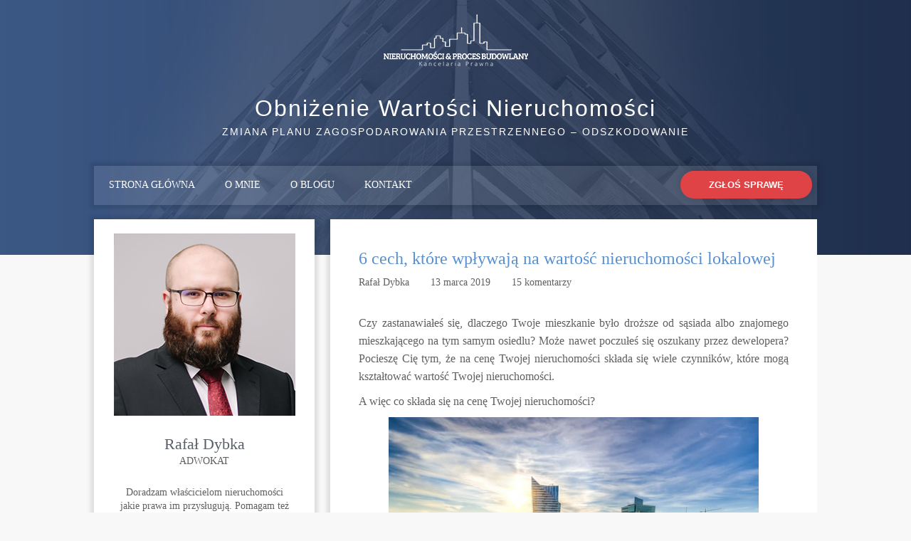

--- FILE ---
content_type: text/html; charset=UTF-8
request_url: https://obnizeniewartoscinieruchomosci.pl/6-cech-ktore-wplywaja-na-wartosc-nieruchomosc-lokalowej/
body_size: 30796
content:
<!DOCTYPE html><html xmlns="http://www.w3.org/1999/xhtml" lang="pl-PL"><head ><style id="litespeed-ccss">@media screen,projection{body{font-size:10px}*{padding:0;margin:0}#header{border-style:double;border-color:#ddd;clear:both}.post_box{border-style:dotted;border-color:#bbb;clear:both}.top{border:none}#sidebars{border-color:#ddd}#sidebar_1{border-color:#ddd}a{text-decoration:none}input,textarea{font-size:1em;color:#444;background:#eee;border:1px solid #aaa;border-right-color:#ddd;border-bottom-color:#ddd}img.alignright{float:right}h1,h2{font-weight:400}h4{font-weight:700}.format_text h2{font-weight:700}.headline_meta{font-style:italic}.headline_meta span{font-style:normal;text-transform:uppercase;letter-spacing:1px}.headline_meta a{border-bottom:1px solid #eee}.menu{position:relative;list-style:none;z-index:50}.menu li{position:relative;float:left}.menu a{display:block}.menu,.menu a{border-style:solid}.menu a{text-transform:uppercase;letter-spacing:2px}ul.sidebar_list{list-style:none}li.widget{width:100%}li.widget p a{text-decoration:underline}#cancel-comment-reply-link{text-transform:uppercase;letter-spacing:1px;color:#fff;background:#d00;border-style:solid;border-color:#ac0000;border-top-color:#fa5a5a;border-left-color:#fa5a5a;float:right}#commentform p{margin-bottom:1em}#footer a{border-bottom:1px solid #ccc}.menu:after,#content_box:after,#sidebars:after,.format_text:after,ul.sidebar_list:after{content:".";display:block;height:0;clear:both;visibility:hidden}.full_width{width:100%;clear:both}.full_width .page{width:72.9em;margin:0 auto;padding-right:0;padding-left:0}#header_area .page{padding-top:0}#header{padding-right:1.1em;padding-left:1.1em}#content_box{width:100%}#content{width:51.2em;float:right}.post_box{margin:0 1em 0 2.2em}#sidebars{width:21.7em;border:0;float:left}.sidebar{width:100%}#sidebar_1{border:0}.sidebar ul.sidebar_list{padding-right:1.1em;padding-left:1.1em}.menu{border-width:0 0 .1em .1em}body{font-family:Georgia,"Times New Roman",Times,serif}#header{padding-top:2.2em;padding-bottom:2.2em}.post_box{padding-top:2.2em}.headline_area{margin-bottom:2.2em}.menu li{margin-bottom:-.1em}.menu a{font-size:1.1em;line-height:1.273em;padding:.636em .818em;border-width:.091em;border-left-width:0}.headline_area h1{font-size:2.2em;line-height:1.364em}.format_text h2{font-size:1.286em;line-height:1.222em;margin:1.833em 0 .611em}.headline_meta{font-size:1em;line-height:1.8em}.format_text{font-size:1.4em;line-height:1.571em}.format_text p{margin-bottom:1.571em}.format_text img.alignright{margin:0 0 1.571em 1.571em}#cancel-comment-reply-link{font-size:1.1em;line-height:1em;padding:.545em .727em;border-width:.182em}#commentform p{font-size:1.4em;line-height:1.571em}#commentform label{padding-left:.786em}#commentform textarea{height:12.571em;line-height:1.571em}li.widget{font-size:1.3em;line-height:1.385em;margin-bottom:2.769em}li.widget p{margin-bottom:1.385em}input,textarea{font-family:Georgia,"Times New Roman",Times,serif}.format_text input,#commentform input,#commentform textarea{padding:.214em;border-width:.071em}#commentform textarea{width:96%}#footer p{font-size:1.2em;line-height:1.667em}ul.sidebar_list{padding-top:2.2em}body{color:#111;background:#fff}.full_width>.page{background:#fff}a{color:#2361a1}h1,h2{color:#111}.headline_meta,.headline_meta a{color:#888}#footer a{color:#888}.menu,.menu a{border-color:#ddd}.menu a{color:#111;background:#efefef}#header,.post_box{border-width:0}}@media screen,projection{.menu{width:100%}#content,.sidebar{overflow:hidden}}@media screen,projection{a{text-decoration:none;outline:0}textarea{resize:none}.full_width>.page{background-color:transparent;padding:0}#commentform label{padding-left:10px}ul.menu li a{text-transform:uppercase;padding:0;margin:0;line-height:16px;letter-spacing:0}.menu a{background:0 0}.menu,.menu a{border:none}div.post div.entry-content,div.post_box div.format_text{line-height:20px;margin:0}.post_box{margin:0}.post_box{padding:0}.format_text p,.format_text h2{margin:0 0 10px}.format_text p{line-height:25px;color:#606060;font-family:"Open Sans";font-size:16px}#commentform p{font-size:13px;line-height:13px}.headline_area{margin:0}.headline_meta a{border:none}.headline_meta span{letter-spacing:0;text-transform:none!important}.headline_meta a{border:none}div#sidebars div.sidebar{width:inherit;height:inherit;clear:both}.sidebar ul.sidebar_list{padding:0}li.widget{margin:0}li.widget p{margin-bottom:0}div#footer a{border:none}div.social{margin:20px auto;text-align:center;height:25px}a.s_link,a.s_rss{display:inline-block;background:url('/wp-content/themes/thesis_189/custom/images/spoleczcnosciowki.png') no-repeat;width:28px;height:25px;margin:0 25px 0 0}a.s_link{background-position:0 0}a.s_rss{background-position:-162px 0}#searchform div label.screen-reader-text{display:none}*{margin:0;padding:0;border:none}html,body{height:100%;font-family:"Open Sans",sans-serif;color:#000;font-size:16px}body{background-color:#f8f8f9;background-image:url(/wp-content/themes/thesis_189/custom/images/header_area.background.jpg);background-repeat:no-repeat;background-position:top center;background-size:100% 358px}div.clear{clear:both}.full_width .page{margin:0 auto;padding:0;width:100%;max-width:1016px;height:auto;background-color:transparent;box-sizing:border-box}div#header_area{height:308px;z-index:100;position:relative}#header_area .icon__burger,#header_area .menu-menu-1-container{display:none}div#header{height:308px;border:0;padding:0;z-index:100;background-color:transparent}div#header_left{float:left;height:233px;width:100%}span#header-h1{font-size:32px;line-height:38px;color:#fff;font-weight:300;text-transform:none;font-family:'Lato',sans-serif;text-align:center;letter-spacing:2px}span#header-h1{padding:5px 0;margin:0;display:block}span#header-h1 a{color:#fff}span#header-h2{font-size:14px;line-height:19px;text-transform:uppercase;color:#fff;font-family:'Lato',sans-serif;font-weight:400;text-align:center;letter-spacing:2px}span#header-h2{padding:0;margin:0;clear:both;display:block}#kancelaria-logo{background-image:url(/wp-content/themes/thesis_189/custom/images/logo.png);background-repeat:no-repeat;width:203px;height:73px;display:block;margin:20px auto 35px auto}#menu-bg{width:100%;height:55px;background-color:rgba(255,255,255,.1);-webkit-box-shadow:0 0 5px 5px rgba(0,0,0,.1);box-shadow:0 0 5px 5px rgba(0,0,0,.1)}#menu-bg .menu-menu-1-container{display:block}div#header ul.menu{display:inline-block;width:auto;float:left;border:0;padding:0}ul.menu li{display:inline-block;list-style:none;margin:0;background:0 0}ul.menu li a{color:#fff;font-size:14px;line-height:18px;font-weight:400;letter-spacing:0;padding:18px 0;margin:0 21px;font-family:"Open Sans"}.menu a{background:0 0;color:#cae1f4;text-decoration:none}.menu,.menu a{border:none}.menu-menu-1-container{float:left}.author_mobile .author-info,.author_mobile .social{display:none}.icon{display:inline-block;width:20px;height:20px}.icon__burger{display:inline-block;float:left;position:absolute;width:21px;height:21px;top:29.5px;left:25px;z-index:2}.icon__burger span{position:absolute;background-color:#fff;display:block;height:3px;width:100%;opacity:1;left:0;transform:rotate(0deg)}.icon__burger span:nth-child(1){top:0}.icon__burger span:nth-child(2){top:6px}.icon__burger span:nth-child(3){top:12px}#content_area{padding:0;margin:0}div#content_box{margin:0;height:auto;padding:0}div#content_box{width:100%;margin-top:0;background-color:transparent}div#content_box div#content{width:704px;height:auto;float:right}div#content div.post,div.post_box{padding:40px;margin:0 0 20px 20px;position:relative;background-color:#fff;-webkit-box-shadow:0 0 5px 5px rgba(0,0,0,.1);box-shadow:0 0 5px 5px rgba(0,0,0,.1)}div.post div.headline_area,div.post_box div.headline_area{width:inherit;clear:both}p.headline_meta{padding:5px 0 15px;margin:0 0 20px;font-size:14px;color:#606060;line-height:18px;font-family:"Open Sans";font-style:normal}p.headline_meta a{color:#606060}span.head_date{margin:0 30px}.headline_area h1.entry-title{margin:0 0 5px}.headline_area h1{margin:0 0 40px}.headline_area h1{font-size:24px;color:#5990cf;font-weight:400;line-height:30px;display:block;font-family:"Open Sans";text-transform:none}div.post div.entry-content,div.format_text{line-height:21px}.post_box{margin:0}div#content_box div#sidebars,div#content_box div#sidebar_1{width:auto;height:auto;padding:0}div#content_box div#sidebars{height:auto}div#content_box div#sidebar_1{float:left;width:100%;max-width:310px;height:auto;padding:0;background-color:#fff;-webkit-box-shadow:0 0 5px 5px rgba(0,0,0,.1);box-shadow:0 0 5px 5px rgba(0,0,0,.1)}img.author{width:255px;height:256px;margin:20px auto 30px auto;padding:0;display:block}.author-info{font-size:14px;width:239px;margin:0 auto 10px;line-height:19px;color:#606060;font-family:"Open Sans"}.author-info h4{font-size:22px;text-transform:none;font-weight:400;text-align:center;display:block;color:#59606a}.author-info strong{font-size:14px;text-transform:uppercase;padding:5px 0;text-align:center;font-weight:400;display:block}.author-info p{width:239px;margin:20px auto;text-align:center}.author-info a{color:#2e64b6;text-decoration:none;font-size:12px}div#sidebar_1 ul{width:100%}div.sidebar ul{width:310px;height:auto}.sidebar ul.sidebar_list{padding:0}div.sidebar ul li.widget,div.sidebar ul li.widget a{font-size:14px;color:#606060;line-height:18px;font-family:"Open Sans"}div.sidebar ul li.widget{background-color:transparent;margin-bottom:10px;padding:0 0 25px;overflow:auto;border-bottom:1px solid #dfe3e6}div.sidebar ul li.widget p{margin-bottom:5px}div#footer a{color:#fff;text-decoration:none}.format_text h2{font-size:16px;line-height:22px;margin:17px 0 0}#button1,#mobile-button{display:block;color:#fff;background-color:#df4345;padding:12px 40px;text-transform:uppercase;font-weight:600;font-size:13px;-webkit-box-shadow:0 0 10px 1px rgba(0,0,0,.1);box-shadow:0 0 10px 1px rgba(0,0,0,.1);border-radius:20px}#button1{float:right;margin:7px 7px 0 0}#mobile-button{margin:10px auto 20px auto;display:none}#commentform input,#commentform textarea{background-color:#fff;border:1px solid #d5d5d5;box-shadow:inset 1px 1px 1px 0px #e1e1e1;-webkit-box-shadow:inset 1px 1px 1px 0px #e1e1e1;padding:7px!important}.spu-box{border-bottom:5px solid #5990cf;padding:50px!important;border-radius:0!important;background-color:#fff!important;max-width:700px!important}.spu-container{padding:0!important;width:100%!important}.weblex-newsletter{margin:0 0 40px!important}.weblex-newsletter p:empty:before{content:none}.weblex-newsletter img{width:200px;height:auto;margin:0;display:block;float:left}.weblex-newsletter-text{margin:0 0 0 30px;float:left;width:calc(100% - 230px)}.weblex-newsletter-text h2{text-align:center;font-family:"Texturina";margin:0 auto 30px;font-size:32px;line-height:38px}.weblex-newsletter-text p{text-align:center;font-size:16px;line-height:24px;color:#000}.weblex-newsletter-info{border-top:1px solid #dbd9d9;margin:30px 0 0;padding:7px 0 0}.jetpack_subscription_widget .widgettitle,#subscribe-text{display:none}.jetpack_subscription_widget{margin:20px auto}.jetpack_subscription_widget #subscribe-email input{padding:16px 10px!important;height:auto!important;margin:0 auto 10px auto!important;width:100%!important;max-width:385px;background-color:#fff;border:1px solid #d5d5d5;box-shadow:inset 1px 1px 1px 0px #e1e1e1;-webkit-box-shadow:inset 1px 1px 1px 0px #e1e1e1;float:left!important;display:block!important}.jetpack_subscription_widget #subscribe-submit button{padding:13px 10px!important;height:auto!important;margin:0 auto!important;width:100%!important;max-width:198px;color:#fff;border:none;text-indent:0!important;background-image:none!important;background-color:#5990cf;float:left!important;display:block!important;font-weight:600;text-transform:uppercase;font-family:"Texturina";font-size:16px}.small-font,.small-font a{color:#000!important}.small-font{font-size:12px!important;text-align:justify;line-height:20px!important}@media only screen and (max-width:790px){#content_area{margin-top:-50px!important}.full_width .page{padding:0 15px!important}div#header_area{height:auto;padding:0}#header_area>.page{text-align:center;position:relative}div#header{height:auto!important;background-image:none}div#header_left{width:100%;height:295px!important}#menu-bg{display:none}.author_mobile{padding:0 0 10px}.author_mobile .author-info{display:block}.author_mobile div.author{position:relative!important;bottom:0!important;left:0!important;top:10px;margin:0 auto 30px auto!important;width:100px!important;height:100px!important;background-size:100px auto!important}#mobile-button{display:block}#header_area .icon__burger{display:inline-block;z-index:4}.menu-menu-1-container{position:absolute;top:0;left:0;padding:0!important;margin:0;display:none;background-color:#fff;height:100%;width:100%}.menu-menu-1-container ul.menu{text-align:center;width:250px;margin:60px auto 0 auto;background-color:transparent}.menu-menu-1-container ul.menu>li.menu-item{display:block;width:100%;padding:12px 0;color:#606060}.menu-menu-1-container ul.menu>li.menu-item a{color:inherit;background-position:top center;margin:0}p.headline_meta span{display:inline-block;margin:5px 0;width:100%}div#content div.post,div.post_box{padding:40px 10px}#sidebars ul li:first-child{display:none}div.sidebar ul li.widget div{width:auto!important}.weblex-newsletter img{float:none;margin:0 auto}.weblex-newsletter-text{margin:0;float:none;width:100%}.weblex-newsletter-text h2{margin:30px auto 30px}.jetpack_subscription_widget form{margin:0 auto;max-width:385px}.jetpack_subscription_widget #subscribe-submit button{max-width:385px}div#footer a{color:#fff}}@media only screen and (max-width:1071px){body{background-size:auto 358px}input,textarea{border-radius:0}.full_width .page{padding:0 25px}div#header_area{height:auto}div#header{height:auto}div#header_left{height:275px}#content_area{margin:0}#content_box{margin-top:35px!important;margin-bottom:25px!important}div#content_box div#content{width:100%!important}.menu-menu-1-container{padding-left:176px}.author_mobile div.author{margin:25px auto;width:100px;height:100px;border:3px solid #fff;background-position:50% 0;background-size:100px auto;-webkit-box-shadow:0 0 40px rgba(0,0,0,.2);-moz-box-shadow:0 0 40px rgba(0,0,0,.2);box-shadow:0 0 40px rgba(0,0,0,.2);z-index:2;background-image:url(/wp-content/themes/thesis_189/custom/images/sidebar.author.png);background-repeat:no-repeat}.author_mobile div.author{margin:0 auto;position:absolute;bottom:22px;left:35px}div#content div.post,div.post_box{margin:0 0 20px}.format_text img{width:100%;height:auto}#sidebars{max-width:100%!important;margin-top:0}div#content_box div#sidebars{width:100%}div#content_box div#sidebar_1{float:none;margin:0 auto;max-width:100%}div.sidebar ul li.widget div{width:299px;margin:0 auto}div.sidebar div.author-info p{width:100%!important}}}.wp-block-button__link{box-sizing:border-box;display:inline-block;text-align:center;word-break:break-word}ul{box-sizing:border-box}.entry-content{counter-reset:footnotes}:root{--wp--preset--font-size--normal:16px;--wp--preset--font-size--huge:42px}.screen-reader-text{border:0;clip:rect(1px,1px,1px,1px);-webkit-clip-path:inset(50%);clip-path:inset(50%);height:1px;margin:-1px;overflow:hidden;padding:0;position:absolute;width:1px;word-wrap:normal!important}.wp-block-button__link{color:#fff;background-color:#32373c;border-radius:9999px;box-shadow:none;text-decoration:none;padding:calc(.667em + 2px) calc(1.333em + 2px);font-size:1.125em}body{--wp--preset--color--black:#000;--wp--preset--color--cyan-bluish-gray:#abb8c3;--wp--preset--color--white:#fff;--wp--preset--color--pale-pink:#f78da7;--wp--preset--color--vivid-red:#cf2e2e;--wp--preset--color--luminous-vivid-orange:#ff6900;--wp--preset--color--luminous-vivid-amber:#fcb900;--wp--preset--color--light-green-cyan:#7bdcb5;--wp--preset--color--vivid-green-cyan:#00d084;--wp--preset--color--pale-cyan-blue:#8ed1fc;--wp--preset--color--vivid-cyan-blue:#0693e3;--wp--preset--color--vivid-purple:#9b51e0;--wp--preset--gradient--vivid-cyan-blue-to-vivid-purple:linear-gradient(135deg,rgba(6,147,227,1) 0%,#9b51e0 100%);--wp--preset--gradient--light-green-cyan-to-vivid-green-cyan:linear-gradient(135deg,#7adcb4 0%,#00d082 100%);--wp--preset--gradient--luminous-vivid-amber-to-luminous-vivid-orange:linear-gradient(135deg,rgba(252,185,0,1) 0%,rgba(255,105,0,1) 100%);--wp--preset--gradient--luminous-vivid-orange-to-vivid-red:linear-gradient(135deg,rgba(255,105,0,1) 0%,#cf2e2e 100%);--wp--preset--gradient--very-light-gray-to-cyan-bluish-gray:linear-gradient(135deg,#eee 0%,#a9b8c3 100%);--wp--preset--gradient--cool-to-warm-spectrum:linear-gradient(135deg,#4aeadc 0%,#9778d1 20%,#cf2aba 40%,#ee2c82 60%,#fb6962 80%,#fef84c 100%);--wp--preset--gradient--blush-light-purple:linear-gradient(135deg,#ffceec 0%,#9896f0 100%);--wp--preset--gradient--blush-bordeaux:linear-gradient(135deg,#fecda5 0%,#fe2d2d 50%,#6b003e 100%);--wp--preset--gradient--luminous-dusk:linear-gradient(135deg,#ffcb70 0%,#c751c0 50%,#4158d0 100%);--wp--preset--gradient--pale-ocean:linear-gradient(135deg,#fff5cb 0%,#b6e3d4 50%,#33a7b5 100%);--wp--preset--gradient--electric-grass:linear-gradient(135deg,#caf880 0%,#71ce7e 100%);--wp--preset--gradient--midnight:linear-gradient(135deg,#020381 0%,#2874fc 100%);--wp--preset--font-size--small:13px;--wp--preset--font-size--medium:20px;--wp--preset--font-size--large:36px;--wp--preset--font-size--x-large:42px;--wp--preset--spacing--20:.44rem;--wp--preset--spacing--30:.67rem;--wp--preset--spacing--40:1rem;--wp--preset--spacing--50:1.5rem;--wp--preset--spacing--60:2.25rem;--wp--preset--spacing--70:3.38rem;--wp--preset--spacing--80:5.06rem;--wp--preset--shadow--natural:6px 6px 9px rgba(0,0,0,.2);--wp--preset--shadow--deep:12px 12px 50px rgba(0,0,0,.4);--wp--preset--shadow--sharp:6px 6px 0px rgba(0,0,0,.2);--wp--preset--shadow--outlined:6px 6px 0px -3px rgba(255,255,255,1),6px 6px rgba(0,0,0,1);--wp--preset--shadow--crisp:6px 6px 0px rgba(0,0,0,1)}.wpcf7 form .wpcf7-response-output{margin:2em .5em 1em;padding:.2em 1em;border:2px solid #00a0d2}.wpcf7 form.init .wpcf7-response-output{display:none}#cookie-law-info-bar{font-size:15px;margin:0 auto;padding:12px 10px;position:absolute;text-align:center;box-sizing:border-box;width:100%;z-index:9999;display:none;left:0;font-weight:300;box-shadow:0 -1px 10px 0 rgba(172,171,171,.3)}#cookie-law-info-bar span{vertical-align:middle}.cli-plugin-button,.cli-plugin-button:visited{display:inline-block;padding:9px 12px;color:#fff;text-decoration:none;position:relative;margin-left:5px;text-decoration:none}.cli-plugin-main-link{margin-left:0;font-weight:550;text-decoration:underline}.cli-plugin-button,.cli-plugin-button:visited,.medium.cli-plugin-button,.medium.cli-plugin-button:visited{font-size:13px;font-weight:400;line-height:1}.cli-plugin-button{margin-top:5px}.cli-bar-popup{-moz-background-clip:padding;-webkit-background-clip:padding;background-clip:padding-box;-webkit-border-radius:30px;-moz-border-radius:30px;border-radius:30px;padding:20px}.cli-container-fluid{padding-right:15px;padding-left:15px;margin-right:auto;margin-left:auto}.cli-row{display:-ms-flexbox;display:flex;-ms-flex-wrap:wrap;flex-wrap:wrap;margin-right:-15px;margin-left:-15px}.cli-align-items-stretch{-ms-flex-align:stretch!important;align-items:stretch!important}.cli-px-0{padding-left:0;padding-right:0}.cli-btn{font-size:14px;display:inline-block;font-weight:400;text-align:center;white-space:nowrap;vertical-align:middle;border:1px solid transparent;padding:.5rem 1.25rem;line-height:1;border-radius:.25rem}.cli-modal-backdrop{position:fixed;top:0;right:0;bottom:0;left:0;z-index:1040;background-color:#000;display:none}.cli-modal-backdrop.cli-fade{opacity:0}.cli-modal a{text-decoration:none}.cli-modal .cli-modal-dialog{position:relative;width:auto;margin:.5rem;font-family:-apple-system,BlinkMacSystemFont,"Segoe UI",Roboto,"Helvetica Neue",Arial,sans-serif,"Apple Color Emoji","Segoe UI Emoji","Segoe UI Symbol";font-size:1rem;font-weight:400;line-height:1.5;color:#212529;text-align:left;display:-ms-flexbox;display:flex;-ms-flex-align:center;align-items:center;min-height:calc(100% - (.5rem*2))}@media (min-width:576px){.cli-modal .cli-modal-dialog{max-width:500px;margin:1.75rem auto;min-height:calc(100% - (1.75rem*2))}}@media (min-width:992px){.cli-modal .cli-modal-dialog{max-width:900px}}.cli-modal-content{position:relative;display:-ms-flexbox;display:flex;-ms-flex-direction:column;flex-direction:column;width:100%;background-color:#fff;background-clip:padding-box;border-radius:.3rem;outline:0}.cli-modal .cli-modal-close{position:absolute;right:10px;top:10px;z-index:1;padding:0;background-color:transparent!important;border:0;-webkit-appearance:none;font-size:1.5rem;font-weight:700;line-height:1;color:#000;text-shadow:0 1px 0 #fff}.cli-switch{display:inline-block;position:relative;min-height:1px;padding-left:70px;font-size:14px}.cli-switch input[type=checkbox]{display:none}.cli-switch .cli-slider{background-color:#e3e1e8;height:24px;width:50px;bottom:0;left:0;position:absolute;right:0;top:0}.cli-switch .cli-slider:before{background-color:#fff;bottom:2px;content:"";height:20px;left:2px;position:absolute;width:20px}.cli-switch input:checked+.cli-slider{background-color:#00acad}.cli-switch input:checked+.cli-slider:before{transform:translateX(26px)}.cli-switch .cli-slider{border-radius:34px}.cli-switch .cli-slider:before{border-radius:50%}.cli-tab-content{background:#fff}.cli-tab-content{width:100%;padding:30px}@media (max-width:767px){.cli-tab-content{padding:30px 10px}}.cli-container-fluid{padding-right:15px;padding-left:15px;margin-right:auto;margin-left:auto}.cli-row{display:-ms-flexbox;display:flex;-ms-flex-wrap:wrap;flex-wrap:wrap;margin-right:-15px;margin-left:-15px}.cli-align-items-stretch{-ms-flex-align:stretch!important;align-items:stretch!important}.cli-px-0{padding-left:0;padding-right:0}.cli-btn{font-size:14px;display:inline-block;font-weight:400;text-align:center;white-space:nowrap;vertical-align:middle;border:1px solid transparent;padding:.5rem 1.25rem;line-height:1;border-radius:.25rem}.cli-modal-backdrop{position:fixed;top:0;right:0;bottom:0;left:0;z-index:1040;background-color:#000;-webkit-transform:scale(0);transform:scale(0)}.cli-modal-backdrop.cli-fade{opacity:0}.cli-modal{position:fixed;top:0;right:0;bottom:0;left:0;z-index:99999;transform:scale(0);overflow:hidden;outline:0;display:none}.cli-modal a{text-decoration:none}.cli-modal .cli-modal-dialog{position:relative;width:auto;margin:.5rem;font-family:inherit;font-size:1rem;font-weight:400;line-height:1.5;color:#212529;text-align:left;display:-ms-flexbox;display:flex;-ms-flex-align:center;align-items:center;min-height:calc(100% - (.5rem*2))}@media (min-width:576px){.cli-modal .cli-modal-dialog{max-width:500px;margin:1.75rem auto;min-height:calc(100% - (1.75rem*2))}}.cli-modal-content{position:relative;display:-ms-flexbox;display:flex;-ms-flex-direction:column;flex-direction:column;width:100%;background-color:#fff;background-clip:padding-box;border-radius:.2rem;box-sizing:border-box;outline:0}.cli-switch{display:inline-block;position:relative;min-height:1px;padding-left:38px;font-size:14px}.cli-switch input[type=checkbox]{display:none}.cli-switch .cli-slider{background-color:#e3e1e8;height:20px;width:38px;bottom:0;left:0;position:absolute;right:0;top:0}.cli-switch .cli-slider:before{background-color:#fff;bottom:2px;content:"";height:15px;left:3px;position:absolute;width:15px}.cli-switch input:checked+.cli-slider{background-color:#61a229}.cli-switch input:checked+.cli-slider:before{transform:translateX(18px)}.cli-switch .cli-slider{border-radius:34px;font-size:0}.cli-switch .cli-slider:before{border-radius:50%}.cli-tab-content{background:#fff}.cli-tab-content{width:100%;padding:5px 30px 5px 5px;box-sizing:border-box}@media (max-width:767px){.cli-tab-content{padding:30px 10px}}.cli-tab-footer .cli-btn{background-color:#00acad;padding:10px 15px;text-decoration:none}.cli-tab-footer .wt-cli-privacy-accept-btn{background-color:#61a229;color:#fff;border-radius:0}.cli-tab-footer{width:100%;text-align:right;padding:20px 0}.cli-col-12{width:100%}.cli-tab-header{display:flex;justify-content:space-between}.cli-tab-header a:before{width:10px;height:2px;left:0;top:calc(50% - 1px)}.cli-tab-header a:after{width:2px;height:10px;left:4px;top:calc(50% - 5px);-webkit-transform:none;transform:none}.cli-tab-header a:before{width:7px;height:7px;border-right:1px solid #4a6e78;border-bottom:1px solid #4a6e78;content:" ";transform:rotate(-45deg);margin-right:10px}.cli-tab-header a.cli-nav-link{position:relative;display:flex;align-items:center;font-size:14px;color:#000;text-transform:capitalize}.cli-tab-header{border-radius:5px;padding:12px 15px;background-color:#f2f2f2}.cli-modal .cli-modal-close{position:absolute;right:0;top:0;z-index:1;-webkit-appearance:none;width:40px;height:40px;padding:0;border-radius:50%;padding:10px;background:0 0;border:none;min-width:40px}.cli-tab-container h4{font-family:inherit;font-size:16px;margin-bottom:15px;margin:10px 0}#cliSettingsPopup .cli-tab-section-container{padding-top:12px}.cli-privacy-content-text{font-size:14px;line-height:1.4;margin-top:0;padding:0;color:#000}.cli-tab-content{display:none}.cli-tab-section .cli-tab-content{padding:10px 20px 5px}.cli-tab-section{margin-top:5px}@media (min-width:992px){.cli-modal .cli-modal-dialog{max-width:645px}}.cli-switch .cli-slider:after{content:attr(data-cli-disable);position:absolute;right:50px;color:#000;font-size:12px;text-align:right;min-width:80px}.cli-switch input:checked+.cli-slider:after{content:attr(data-cli-enable)}.cli-privacy-overview:not(.cli-collapsed) .cli-privacy-content{max-height:60px;overflow:hidden}a.cli-privacy-readmore{font-size:12px;margin-top:12px;display:inline-block;padding-bottom:0;color:#000;text-decoration:underline}.cli-modal-footer{position:relative}a.cli-privacy-readmore:before{content:attr(data-readmore-text)}.cli-modal-close svg{fill:#000}span.cli-necessary-caption{color:#000;font-size:12px}.cli-tab-container .cli-row{max-height:500px;overflow-y:auto}.wt-cli-sr-only{display:none;font-size:16px}.wt-cli-necessary-checkbox{display:none!important}.wt-cli-privacy-overview-actions{padding-bottom:0}.wt-cli-cookie-description{font-size:14px;line-height:1.4;margin-top:0;padding:0;color:#000}.spu-box,.spu-box *{box-sizing:border-box}.wppopups-whole{position:relative;width:100%;left:0;top:0;z-index:999998;display:flex;align-items:center;justify-content:center}.spu-bg{position:fixed;width:100%;height:100%;top:0;left:0;display:none;z-index:99999}.spu-box:before,.spu-box:after{content:"";display:table}.spu-box:after{clear:both}.spu-box{zoom:1}.spu-box{position:fixed;z-index:999999;width:100%;max-height:100vh}.spu-box img{max-width:100%;height:auto}.spu-close{position:absolute;padding:0;background:0 0;border:0;-webkit-appearance:none;line-height:.5;text-decoration:none;z-index:9999}html .spu-box a.spu-close{text-decoration:none}.spu-close-top_right{right:8px;top:5px}span.spu-timer{position:absolute;bottom:0;left:0;font-size:12px;position:absolute;width:100%;text-align:right;padding:0 10px}@media all and (max-width:568px){.spu-box{max-width:90vw!important}}:root{--swiper-theme-color:#007aff}:root{--swiper-navigation-size:44px}:root{--jp-carousel-primary-color:#fff;--jp-carousel-primary-subtle-color:#999;--jp-carousel-bg-color:#000;--jp-carousel-bg-faded-color:#222;--jp-carousel-border-color:#3a3a3a}:root{--jetpack--contact-form--border:1px solid #8c8f94;--jetpack--contact-form--border-color:#8c8f94;--jetpack--contact-form--border-size:1px;--jetpack--contact-form--border-style:solid;--jetpack--contact-form--border-radius:0px;--jetpack--contact-form--input-padding:16px;--jetpack--contact-form--font-size:16px;--jetpack--contact-form--error-color:#b32d2e;--jetpack--contact-form--inverted-text-color:#fff}#subscribe-email input{width:95%}.screen-reader-text{border:0;clip:rect(1px,1px,1px,1px);clip-path:inset(50%);height:1px;margin:-1px;overflow:hidden;padding:0;position:absolute!important;width:1px;word-wrap:normal!important}#spu-bg-499{background-color:rgba(0,0,0,.5)}#spu-499 .spu-close{font-size:30px;color:#666;text-shadow:0 1px 0 #fff}#spu-499{background-color:rgba(238,238,238,1);max-width:650px;border-radius:0;height:auto}#spu-499 .spu-container{padding:25px;height:calc(100% - 28px)}</style><link rel="preload" data-asynced="1" data-optimized="2" as="style" onload="this.onload=null;this.rel='stylesheet'" href="https://obnizeniewartoscinieruchomosci.pl/wp-content/litespeed/ucss/d02b551b5856bc9ddceb75a09673eeb8.css?ver=3296e" /><script type="litespeed/javascript">!function(a){"use strict";var b=function(b,c,d){function e(a){return h.body?a():void setTimeout(function(){e(a)})}function f(){i.addEventListener&&i.removeEventListener("load",f),i.media=d||"all"}var g,h=a.document,i=h.createElement("link");if(c)g=c;else{var j=(h.body||h.getElementsByTagName("head")[0]).childNodes;g=j[j.length-1]}var k=h.styleSheets;i.rel="stylesheet",i.href=b,i.media="only x",e(function(){g.parentNode.insertBefore(i,c?g:g.nextSibling)});var l=function(a){for(var b=i.href,c=k.length;c--;)if(k[c].href===b)return a();setTimeout(function(){l(a)})};return i.addEventListener&&i.addEventListener("load",f),i.onloadcssdefined=l,l(f),i};"undefined"!=typeof exports?exports.loadCSS=b:a.loadCSS=b}("undefined"!=typeof global?global:this);!function(a){if(a.loadCSS){var b=loadCSS.relpreload={};if(b.support=function(){try{return a.document.createElement("link").relList.supports("preload")}catch(b){return!1}},b.poly=function(){for(var b=a.document.getElementsByTagName("link"),c=0;c<b.length;c++){var d=b[c];"preload"===d.rel&&"style"===d.getAttribute("as")&&(a.loadCSS(d.href,d,d.getAttribute("media")),d.rel=null)}},!b.support()){b.poly();var c=a.setInterval(b.poly,300);a.addEventListener&&a.addEventListener("load",function(){b.poly(),a.clearInterval(c)}),a.attachEvent&&a.attachEvent("onload",function(){a.clearInterval(c)})}}}(this);</script> <meta http-equiv="Content-Type" content="text/html; charset=UTF-8" /><title>6 cech, które wpływają na wartość nieruchomości lokalowej</title><meta name="robots" content="noodp, noydir" /><meta name="description" content="Czy zastanawiałeś się, dlaczego Twoje mieszkanie było droższe od sąsiada albo znajomego mieszkającego na tym samym osiedlu? Może nawet poczułeś się oszukany przez dewelopera? Pocieszę Cię tym, że na cenę Twojej nieruchomości składa się wiele czynników, które mogą kształtować wartość" /><!--[if lte IE 8]><link rel="stylesheet" href="https://obnizeniewartoscinieruchomosci.pl/wp-content/themes/thesis_189/lib/css/ie.css" type="text/css" media="screen, projection" /><![endif]--><link rel="canonical" href="https://obnizeniewartoscinieruchomosci.pl/6-cech-ktore-wplywaja-na-wartosc-nieruchomosc-lokalowej/" /><link rel="alternate" type="application/rss+xml" title="Obniżenie Wartości Nieruchomości RSS Feed" href="https://obnizeniewartoscinieruchomosci.pl/feed/" /><link rel="pingback" href="https://obnizeniewartoscinieruchomosci.pl/xmlrpc.php" /><link rel="EditURI" type="application/rsd+xml" title="RSD" href="https://obnizeniewartoscinieruchomosci.pl/xmlrpc.php?rsd" /><meta name='robots' content='index, follow, max-image-preview:large, max-snippet:-1, max-video-preview:-1' /><meta name="description" content="Zobacz od czego zależy wartość nieruchomości lokalowej. Lokalizacja, plan zagospodarowania przestrzennego, stan nieruchomości i inne" /><link rel="canonical" href="https://obnizeniewartoscinieruchomosci.pl/6-cech-ktore-wplywaja-na-wartosc-nieruchomosc-lokalowej/" /><meta property="og:locale" content="pl_PL" /><meta property="og:type" content="article" /><meta property="og:title" content="6 cech, które wpływają na wartość nieruchomości lokalowej" /><meta property="og:description" content="Zobacz od czego zależy wartość nieruchomości lokalowej. Lokalizacja, plan zagospodarowania przestrzennego, stan nieruchomości i inne" /><meta property="og:url" content="https://obnizeniewartoscinieruchomosci.pl/6-cech-ktore-wplywaja-na-wartosc-nieruchomosc-lokalowej/" /><meta property="og:site_name" content="Obniżenie Wartości Nieruchomości" /><meta property="article:published_time" content="2019-03-13T16:20:23+00:00" /><meta property="article:modified_time" content="2023-06-05T09:57:17+00:00" /><meta property="og:image" content="https://obnizeniewartoscinieruchomosci.pl/wp-content/uploads/2019/03/warsaw-996626_640.jpg" /><meta name="author" content="Rafał Dybka" /><meta name="twitter:card" content="summary_large_image" /><meta name="twitter:label1" content="Napisane przez" /><meta name="twitter:data1" content="Rafał Dybka" /><meta name="twitter:label2" content="Szacowany czas czytania" /><meta name="twitter:data2" content="9 minut" /> <script type="application/ld+json" class="yoast-schema-graph">{"@context":"https://schema.org","@graph":[{"@type":"WebPage","@id":"https://obnizeniewartoscinieruchomosci.pl/6-cech-ktore-wplywaja-na-wartosc-nieruchomosc-lokalowej/","url":"https://obnizeniewartoscinieruchomosci.pl/6-cech-ktore-wplywaja-na-wartosc-nieruchomosc-lokalowej/","name":"6 cech, które wpływają na wartość nieruchomości lokalowej","isPartOf":{"@id":"https://obnizeniewartoscinieruchomosci.pl/#website"},"primaryImageOfPage":{"@id":"https://obnizeniewartoscinieruchomosci.pl/6-cech-ktore-wplywaja-na-wartosc-nieruchomosc-lokalowej/#primaryimage"},"image":{"@id":"https://obnizeniewartoscinieruchomosci.pl/6-cech-ktore-wplywaja-na-wartosc-nieruchomosc-lokalowej/#primaryimage"},"thumbnailUrl":"https://obnizeniewartoscinieruchomosci.pl/wp-content/uploads/2019/03/warsaw-996626_640.jpg","datePublished":"2019-03-13T16:20:23+00:00","dateModified":"2023-06-05T09:57:17+00:00","author":{"@id":"https://obnizeniewartoscinieruchomosci.pl/#/schema/person/fcdfdb0a5e62b7d0846aa7ebb5da1e53"},"description":"Zobacz od czego zależy wartość nieruchomości lokalowej. Lokalizacja, plan zagospodarowania przestrzennego, stan nieruchomości i inne","breadcrumb":{"@id":"https://obnizeniewartoscinieruchomosci.pl/6-cech-ktore-wplywaja-na-wartosc-nieruchomosc-lokalowej/#breadcrumb"},"inLanguage":"pl-PL","potentialAction":[{"@type":"ReadAction","target":["https://obnizeniewartoscinieruchomosci.pl/6-cech-ktore-wplywaja-na-wartosc-nieruchomosc-lokalowej/"]}]},{"@type":"ImageObject","inLanguage":"pl-PL","@id":"https://obnizeniewartoscinieruchomosci.pl/6-cech-ktore-wplywaja-na-wartosc-nieruchomosc-lokalowej/#primaryimage","url":"https://obnizeniewartoscinieruchomosci.pl/wp-content/uploads/2019/03/warsaw-996626_640.jpg","contentUrl":"https://obnizeniewartoscinieruchomosci.pl/wp-content/uploads/2019/03/warsaw-996626_640.jpg","width":640,"height":423},{"@type":"BreadcrumbList","@id":"https://obnizeniewartoscinieruchomosci.pl/6-cech-ktore-wplywaja-na-wartosc-nieruchomosc-lokalowej/#breadcrumb","itemListElement":[{"@type":"ListItem","position":1,"name":"Strona główna","item":"https://obnizeniewartoscinieruchomosci.pl/"},{"@type":"ListItem","position":2,"name":"6 cech, które wpływają na wartość nieruchomości lokalowej"}]},{"@type":"WebSite","@id":"https://obnizeniewartoscinieruchomosci.pl/#website","url":"https://obnizeniewartoscinieruchomosci.pl/","name":"Obniżenie Wartości Nieruchomości","description":"Zmiana planu zagospodarowania przestrzennego - odszkodowanie","potentialAction":[{"@type":"SearchAction","target":{"@type":"EntryPoint","urlTemplate":"https://obnizeniewartoscinieruchomosci.pl/?s={search_term_string}"},"query-input":{"@type":"PropertyValueSpecification","valueRequired":true,"valueName":"search_term_string"}}],"inLanguage":"pl-PL"},{"@type":"Person","@id":"https://obnizeniewartoscinieruchomosci.pl/#/schema/person/fcdfdb0a5e62b7d0846aa7ebb5da1e53","name":"Rafał Dybka","image":{"@type":"ImageObject","inLanguage":"pl-PL","@id":"https://obnizeniewartoscinieruchomosci.pl/#/schema/person/image/","url":"https://secure.gravatar.com/avatar/b76efa76dd603dbbe86307b340165112?s=96&d=mm&r=g","contentUrl":"https://secure.gravatar.com/avatar/b76efa76dd603dbbe86307b340165112?s=96&d=mm&r=g","caption":"Rafał Dybka"},"url":"https://obnizeniewartoscinieruchomosci.pl/author/rafal-dybka/"}]}</script> <link rel='dns-prefetch' href='//secure.gravatar.com' /><link rel='dns-prefetch' href='//stats.wp.com' /><link rel='dns-prefetch' href='//use.fontawesome.com' /><link rel='dns-prefetch' href='//v0.wordpress.com' /><link rel="alternate" type="application/rss+xml" title="Obniżenie Wartości Nieruchomości &raquo; 6 cech, które wpływają na wartość nieruchomości lokalowej Kanał z komentarzami" href="https://obnizeniewartoscinieruchomosci.pl/6-cech-ktore-wplywaja-na-wartosc-nieruchomosc-lokalowej/feed/" /> <script type="litespeed/javascript" data-src="https://obnizeniewartoscinieruchomosci.pl/wp-includes/js/jquery/jquery.min.js?ver=3.7.1" id="jquery-core-js"></script> <link rel="https://api.w.org/" href="https://obnizeniewartoscinieruchomosci.pl/wp-json/" /><link rel="alternate" type="application/json" href="https://obnizeniewartoscinieruchomosci.pl/wp-json/wp/v2/posts/398" /><link rel="alternate" type="application/json+oembed" href="https://obnizeniewartoscinieruchomosci.pl/wp-json/oembed/1.0/embed?url=https%3A%2F%2Fobnizeniewartoscinieruchomosci.pl%2F6-cech-ktore-wplywaja-na-wartosc-nieruchomosc-lokalowej%2F" /><link rel="alternate" type="text/xml+oembed" href="https://obnizeniewartoscinieruchomosci.pl/wp-json/oembed/1.0/embed?url=https%3A%2F%2Fobnizeniewartoscinieruchomosci.pl%2F6-cech-ktore-wplywaja-na-wartosc-nieruchomosc-lokalowej%2F&#038;format=xml" /><link rel="icon" href="https://obnizeniewartoscinieruchomosci.pl/wp-content/uploads/2023/06/cropped-mec.-Rafal-Dybka-32x32.png" sizes="32x32" /><link rel="icon" href="https://obnizeniewartoscinieruchomosci.pl/wp-content/uploads/2023/06/cropped-mec.-Rafal-Dybka-192x192.png" sizes="192x192" /><link rel="apple-touch-icon" href="https://obnizeniewartoscinieruchomosci.pl/wp-content/uploads/2023/06/cropped-mec.-Rafal-Dybka-180x180.png" /><meta name="msapplication-TileImage" content="https://obnizeniewartoscinieruchomosci.pl/wp-content/uploads/2023/06/cropped-mec.-Rafal-Dybka-270x270.png" /><meta name='viewport' content='width=device-width, initial-scale=1.0'></head><body data-rsssl=1 class="custom"><div id="header_area" class="full_width"><div class="page"><div id="header"><div id="header_left">
<a href="http://dybka.com.pl" target="_blank" id="kancelaria-logo"></a>
<span id="header-h1"><a href="https://obnizeniewartoscinieruchomosci.pl">Obniżenie Wartości Nieruchomości</a></span>
<span id="header-h2">Zmiana planu zagospodarowania przestrzennego &#8211; odszkodowanie</span></div><div class="clear"></div><div id="menu-bg"><div class="menu-menu-1-container"><ul id="menu-menu-1" class="menu"><li id="menu-item-15" class="menu-item menu-item-type-custom menu-item-object-custom menu-item-home menu-item-15"><a href="https://obnizeniewartoscinieruchomosci.pl/">Strona główna</a></li><li id="menu-item-18" class="menu-item menu-item-type-post_type menu-item-object-page menu-item-18"><a href="https://obnizeniewartoscinieruchomosci.pl/o-mnie/">O mnie</a></li><li id="menu-item-17" class="menu-item menu-item-type-post_type menu-item-object-page menu-item-17"><a href="https://obnizeniewartoscinieruchomosci.pl/o-blogu/">O blogu</a></li><li id="menu-item-16" class="menu-item menu-item-type-post_type menu-item-object-page menu-item-16"><a href="https://obnizeniewartoscinieruchomosci.pl/kontakt/">Kontakt</a></li></ul></div>
<a href="https://obnizeniewartoscinieruchomosci.pl/zglos-sprawe/" id="button1">Zgłoś sprawę</a></div><div class="clear"></div></div>
<a href="javascript:void(0)"class="icon icon__burger" id="menu-burger-icon">
<span></span>
<span></span>
<span></span>
</a><div class="menu-menu-1-container"><ul id="menu-menu-2" class="menu"><li class="menu-item menu-item-type-custom menu-item-object-custom menu-item-home menu-item-15"><a href="https://obnizeniewartoscinieruchomosci.pl/">Strona główna</a></li><li class="menu-item menu-item-type-post_type menu-item-object-page menu-item-18"><a href="https://obnizeniewartoscinieruchomosci.pl/o-mnie/">O mnie</a></li><li class="menu-item menu-item-type-post_type menu-item-object-page menu-item-17"><a href="https://obnizeniewartoscinieruchomosci.pl/o-blogu/">O blogu</a></li><li class="menu-item menu-item-type-post_type menu-item-object-page menu-item-16"><a href="https://obnizeniewartoscinieruchomosci.pl/kontakt/">Kontakt</a></li></ul></div><div class="clear"></div><div class="author_mobile"><div class="author"></div><div class="author-info"><h4>Rafał Dybka</h4>
<strong>adwokat</strong><p>Doradzam właścicielom nieruchomości jakie prawa im przysługują. Pomagam też rozwiązywać inne problemy związane z procesem inwestycji budowlanych.<br /><a href="https://obnizeniewartoscinieruchomosci.pl/o-mnie/">[Więcej &gt;&gt;&gt;] </a></p></div><div class="social">
<a href="https://www.goldenline.pl/rafal-dybka/" target="_blank" class="s_fb"></a>
<a href="https://www.linkedin.com/" target="_blank" class="s_link"></a>
<a href="https://obnizeniewartoscinieruchomosci.pl/feed/" target="_blank" class="s_rss"></a></div><div class="clear"></div>
<a href="https://obnizeniewartoscinieruchomosci.pl/zglos-sprawe/" id="mobile-button">Zgłoś sprawę</a><div class="clear"></div></div><div class="clear"></div></div></div><div id="content_area" class="full_width"><div class="page"><div id="content_box"><div id="content" class="hfeed"><div class="post_box top post-398 post type-post status-publish format-standard hentry category-obnizenie-wartosci-nieruchomosci" id="post-398"><div class="headline_area"><h1 class="entry-title">6 cech, które wpływają na wartość nieruchomości lokalowej</h1><p class="headline_meta">
Rafał Dybka<span class="head_date">13 marca 2019</span><a href="https://obnizeniewartoscinieruchomosci.pl/6-cech-ktore-wplywaja-na-wartosc-nieruchomosc-lokalowej/#comments" rel="nofollow">15 komentarzy</a></p><div class="clear"></div></div><div class="format_text entry-content"><p style="text-align: justify;">Czy zastanawiałeś się, dlaczego Twoje mieszkanie było droższe od sąsiada albo znajomego mieszkającego na tym samym osiedlu? Może nawet poczułeś się oszukany przez dewelopera? Pocieszę Cię tym, że na cenę Twojej nieruchomości składa się wiele czynników, które mogą kształtować wartość Twojej nieruchomości.</p><p style="text-align: justify;">A więc co składa się na cenę Twojej nieruchomości?</p><p><a href="https://obnizeniewartoscinieruchomosci.pl/wp-content/uploads/2019/03/warsaw-996626_640.jpg"><img data-lazyloaded="1" src="[data-uri]" fetchpriority="high" decoding="async" class="aligncenter wp-image-420" data-src="https://obnizeniewartoscinieruchomosci.pl/wp-content/uploads/2019/03/warsaw-996626_640.jpg" alt="6 cech, które wpływają na wartość nieruchomości lokalowej" width="520" height="344" data-srcset="https://obnizeniewartoscinieruchomosci.pl/wp-content/uploads/2019/03/warsaw-996626_640.jpg 640w, https://obnizeniewartoscinieruchomosci.pl/wp-content/uploads/2019/03/warsaw-996626_640-300x198.jpg.webp 300w" data-sizes="(max-width: 520px) 100vw, 520px" /></a></p><p style="text-align: justify;">Cechy, o których wspomnę, możesz również kojarzyć, jeżeli miałeś kiedykolwiek do czynienia z operatem szacunkowym.</p><p style="text-align: justify;">To właśnie te czynniki wykorzystują rzeczoznawcy do wykonania operatu.</p><p><span id="more-398"></span></p><p style="text-align: justify;">Możemy wyróżnić kilka składowych a są nimi:</p><ul><li style="text-align: justify;">lokalizacja</li><li style="text-align: justify;">stan techniczny budynku</li><li style="text-align: justify;">standard lokalu</li><li style="text-align: justify;">położenie na piętrze</li><li style="text-align: justify;">usytuowanie lokalu w obrębie budynku i</li><li style="text-align: justify;">funkcjonalność lokalu.</li></ul><p style="text-align: justify;">Postaram się dokładniej przybliżyć Ci każdy z nich.</p><p style="text-align: justify;">Zaczynajmy!</p><h2 style="text-align: center;"><strong>1.</strong> Lokalizacja</h2><p style="text-align: justify;">Głównym czynnikiem decydującym o zakupie nieruchomości jest lokalizacja. Zakładam, że zapewne się nie zdziwiłeś.</p><p style="text-align: justify;">Statystyki pokazują, że większość kupujących kieruje się właśnie tą cechą przy wyborze nieruchomości. To głównie od niej zależy jak duży będzie popyt na daną nieruchomość.</p><p style="text-align: justify;">Jeżeli nieruchomość znajduje się w centrum miasta oczywistym jest fakt, że to jeden z najlepszych punktów komunikacyjnych w porównaniu do innych dzielnic lub części miasta.</p><p style="text-align: justify;">Mamy 3 charakterystyczne cechy lokalizacji możemy wyróżnić lokalizację: (1) bardzo korzystną, (2) korzystną i (3) nie korzystną.</p><p style="text-align: justify;">Takimi pojęciami zapewne będzie posługiwał się Twój rzeczoznawca, jeżeli zdecydujesz się na zakup nieruchomości poprzedzonej operatem szacunkowym. Pod tymi nazwami, nie kryje się nic zaskakującego.</p><p style="text-align: justify;">W lokalizacji korzystnej Twoja nieruchomość jest położona w centralnej części ośrodka z bardzo dobrym dostępem do komunikacji w szerokim tego słowa pojęciu, w korzystnej położona jest w strefie śródmiejskiej, a nie korzystna to położenie na peryferiach miasta z utrudnionym dostępem komunikacyjnym.</p><p style="padding-left: 30px;"><a href="https://obnizeniewartoscinieruchomosci.pl/buduja-mi-droge-100-metrow-od-domu-ile-dostane/"><strong>Przeczytaj też: Budują mi drogę 100 metrów od domu – ile dostanę?</strong></a></p><p style="text-align: justify;">To o czym wyżej napisałem odnosi się do tego jak poszczególne cechy lokalizacji wpłyną na wartość Twojej nieruchomości.</p><p style="text-align: justify;">Jest to jeden z aspektów rynku nieruchomość.</p><p style="text-align: justify;">Co przecież nie oznacza, że z tego powodu będzie Ci się gorzej mieszkało. Przecież nie dla każdego będzie odpowiadać centralna część miasta (z dużym natężeniem ruchu), jednakże jeżeli chcesz zyskać, warto brać pod uwagę lokalizację.</p><p style="text-align: justify;">Poniższe zestawienie określa dość obrazowo kryteria selekcji.</p><p style="text-align: justify;"><a href="https://obnizeniewartoscinieruchomosci.pl/wp-content/uploads/2019/03/wpis.jpg"><img data-lazyloaded="1" src="[data-uri]" decoding="async" class="aligncenter wp-image-400" style="width: 818px;" data-src="https://obnizeniewartoscinieruchomosci.pl/wp-content/uploads/2019/03/wpis.jpg.webp" alt="Wartość nieruchomości lokalowej" width="520" height="158" data-srcset="https://obnizeniewartoscinieruchomosci.pl/wp-content/uploads/2019/03/wpis.jpg.webp 640w, https://obnizeniewartoscinieruchomosci.pl/wp-content/uploads/2019/03/wpis-300x91.jpg.webp 300w" data-sizes="(max-width: 520px) 100vw, 520px" /></a></p><h2 style="text-align: center;">2. Stan techniczny budynku</h2><p style="text-align: justify;">Stan techniczny budynku może przybierać formę opinii bądź ekspertyzy technicznej.</p><p style="text-align: justify;">Przy wycenie nieruchomości zwraca się szczególnie uwagę na to czy budynek wymaga remontu. W nowym budownictwie zazwyczaj nie mamy takiego problemu i sprawa jest jasna a budynek kwalifikuje się na stan dobry.</p><p style="text-align: justify;">Przy starszym budownictwie wykorzystywane były różne technologie budownictwa, które nie są stosowane w dzisiejszych inwestycjach.</p><p style="text-align: justify;">Mam tu na myśli np. budynki z tzw. wielkiej płyty, które są piętnowanym rozwiązaniem i są przez to najtańszymi nieruchomościami na rynku, chyba, że znajdują się w bardzo korzystnej lokalizacji.</p><p style="text-align: justify;">Takie nieruchomości kwalifikują się najczęściej do stanu dostatecznego, czyli takiego, który wymaga remontu.</p><h2 style="text-align: center;">3. Standard lokalu</h2><p style="text-align: justify;">Gdy już mamy jasność co lokalizacji i stanu technicznego budynku, możemy wejść do środka.</p><p style="text-align: justify;">Najczęściej spotykane są 3 standardy mieszkania pierwszy z nich to niski standard, czyli są to mieszkania do remontu, są tańsze i często można znaleźć tzw. okazje rynkowe.</p><p style="text-align: justify;">Poza dobrą ceną nieruchomości trzeba liczyć się z tym, że modernizacja może okazać się kosztowna.</p><p style="text-align: justify;">Niski standard mieszkania charakteryzuje się tym, że nie tylko trzeba takie mieszkanie wykończyć i wyposażyć, ale również zmodernizować wszystkie przestarzałe instalacje. Plusem takiego standardu podobnie jak w przypadku nowego budownictwa jest to, że nieruchomość możemy dopasować do naszych upodobań i potrzeb.</p><p style="text-align: justify;">Kolejne określenie stanu lokalu określa się jako standard.</p><p style="text-align: justify;">Czego możemy się spodziewać?</p><p style="text-align: justify;">Lokal jest wykończony materiałami przeciętnej klasy, jeżeli nie mamy wygórowanych wymagań to możemy nazwać taki lokal do wprowadzenia.</p><p style="text-align: justify;">Trzecim a zarazem najlepszym z możliwych rozwiązań pod kątem modernizacji jest standard podwyższony.</p><p style="text-align: justify;">W ogłoszeniach znajdziemy takie zwroty jak apartament, luksusowy czy penthouse.</p><p style="text-align: justify;">Wyróżnia się wysokiej klasy materiałami użytymi do wykończenia lokalu.</p><p style="text-align: justify;">Decydując się na mieszkanie o podwyższonym standardzie nie musisz ponosić żadnych dodatkowych kosztów związanych z odświeżeniem.</p><p style="padding-left: 30px;"><a href="https://obnizeniewartoscinieruchomosci.pl/co-wplywa-na-wartosc-nieruchomosci-lokalowej-mieszkalnej/"><strong>Przeczytaj też: Co wpływa na wartość nieruchomości LOKALOWEJ MIESZKALNEJ?</strong></a></p><p style="text-align: justify;">Każdy z wymienionych standardów ma swoje wady i zalety, mieszkania o niskim standardzie zwrócą Twoją uwagę, jeżeli należysz do inwestorów nieruchomości, zobaczysz w nich potencjał do zysku.</p><p style="text-align: justify;">W standardzie odnajdziesz się, jeżeli nie masz wygórowanych wymagań a zależy Ci np. na bardzo korzystnej lokalizacji.</p><p style="text-align: justify;">W podwyższonym standardzie zyskasz bardzo korzystną lokalizacje w połączeniu z wysokiej klasy wykończeniem mieszkania.</p><h2 style="text-align: center;">4. Położenie na piętrze i usytuowanie lokalu w obrębie budynku</h2><p style="text-align: justify;">Ceny na rynku nieruchomości będą się różnić w zależności od położenia na piętrze.</p><p style="text-align: justify;">Deweloperzy ustalając cenę nieruchomości w dużym stopniu biorą pod uwagę położenie nieruchomości na piętrze.</p><p style="text-align: justify;">Obecnie najtaniej możemy kupić lokal na parterze. Szczególnie w starszych blokach cena tych nieruchomości jest znacznie tańsza od tych położonych wyżej.</p><p style="text-align: justify;">Podobnie jest z ostatnim piętrem w budynkach 4 piętrowych. Przyczyną najczęściej jest brak windy.</p><p style="text-align: justify;">Na rynku nieruchomości określamy takie położenie jako cecha nie korzystna w perspektywie sprzedaży.</p><p style="text-align: justify;">Najszybciej sprzedasz mieszkanie z korzystnym położeniem, są to środkowe kondygnacje i pierwsze piętro w budynkach z windą lub bardzo korzystne, czyli wyższe piętra, o ile jest dostęp do dźwigu osobowego.</p><h2 style="text-align: center;">5. Okolica<strong> mieszkania</strong></h2><p style="text-align: justify;">Jest to poniekąd pochodna lokalizacji, ale o ile w przypadku lokalizacji to komunikacja jest głównym kryterium, o tyle w przypadku cechy okolica, to pozostałe aspekty są poddawane analizie.</p><p style="text-align: justify;">Głównym czynnikiem decydującym o tym czy nasza nieruchomość jest korzystnie usytuowana jest najczęściej hałas, ale nie tylko bo kluczowe jest też widok z okna czy dostępność do usług i infrastruktury.</p><p style="text-align: justify;">W dużych miastach do powstania uciążliwego hałasu przyczyniają się środki transportu, mam tu na myśli nie tylko dużą częstotliwość poruszania się samochodów po drogach w obrębie, których znajduje się nasze mieszkanie, ale takie środki transportu jak tramwaje i autobusy.</p><p style="text-align: justify;">Mieszkańcy takich nieruchomości skarżą się na nieznośny hałas występujący nie tylko gdy w otworzą okno, ale i wtedy, gdy jest zamknięte. Co zarazem wpływa na obniżenie wartości nieruchomości.</p><p style="text-align: justify;">Następnie usytuowanie wpływające na obniżenie wartości to nieruchomość położona blisko lotniska, autostrady a nawet stacji benzynowych ze względu na emisję szkodliwych związków chemicznych.</p><p style="text-align: justify;">Najbardziej opłacalnym rozwiązaniem nie tylko ze względu na wartość nieruchomości a na Twój spokój jest wybranie takiego usytuowania mieszkania, w którym można odpocząć.</p><p style="text-align: justify;">Gdy zdecydujesz się na sprzedaż takiej nieruchomości na pewno docenią to również przyszli potencjalni kupcy.</p><p style="text-align: justify;">Bo kto w dzisiejszych czasach, po całym dniu pracy chciałby wrócić do mieszkania, w którym hałas utrudnia odpoczynek? Albo wyglądając za okno widzimy firanki sąsiada zamiast zieleni.</p><p style="text-align: justify;">Gdy część okien znajduje się od ruchliwej ulicy a część od podwórza możemy mówić o mniej korzystnym usytuowaniu.</p><p style="text-align: justify;">A najlepszą możliwą sytuacją jest tzw. korzystna, która nie naraża mieszkańców na hałas.</p><p style="text-align: justify;">Jeżeli cenisz sobie spokój lub po prostu jesteś przedsiębiorczy to przy wyborze usytuowania lokalu kieruj się jak najmniejszym ryzykiem hałasu w lokalu.</p><p style="text-align: justify;">Z praktyki wiem, że na tym skorzystasz.</p><h2 style="text-align: center;">6. Funkcjonalność lokalu</h2><p style="text-align: justify;">Na koniec warto wspomnieć o tym, że mieszkanie z ciemną kuchnią bez okna, pokojami przejściowymi, brakiem przedpokoju również wpłynie na obniżenie wartości nieruchomości.</p><p style="text-align: justify;">Potencjalni kupcy mogą powoływać się na występujące niższe ceny lokalu w portalach ogłoszeniowych, właśnie przez brak funkcjonalności.</p><p style="text-align: justify;">Ważne jest to abyś planował remont mieszkania (jeżeli już się na niego decydujesz) biorąc pod uwagę wykonanie go w taki sposób, aby Twoja nieruchomość zyskała jak najwięcej korzystnych cech przedstawionych w tym artykule.</p><p style="text-align: justify;">Na niektóre cechy możesz wpłynąć poprzez własne działanie takie jak np. wykonanie remontu.</p><p style="text-align: justify;">Taką cechą jest też właśnie funkcjonalność lokalu.</p><p style="text-align: justify;">Masz duży wpływ na to jak dostosujesz mieszkanie. Również na standard lokalu masz znaczący wpływ.</p><p style="text-align: justify;">Wystarczy, że wykorzystasz lepszej jakości materiały i już poczynisz kroki do podwyższenia wartości lokalu.</p><p style="text-align: justify;">Niestety część cech jest stała (np. lokalizacja), co każdorazowo w toku wyceny nieruchomości jest brane pod uwagę.</p><p style="text-align: center;">***</p><p>Zachęcam Cię również do lektury mojego bloga pt.: <a href="https://inwestycjebudowlane.biz" target="_blank" rel="noopener">Inwestycje Budowlane,</a> a w razie potrzeby <a href="https://obnizeniewartoscinieruchomosci.pl/kontakt/">do kontaktu ze mną&gt;&gt;</a></p><p><strong><em>Rafał Dybka<br />
</em></strong><em>adwokat</em></p><p style="text-align: center;">***</p><h2 class="entry-title" style="text-align: center;"><a href="https://obnizeniewartoscinieruchomosci.pl/tuz-obok-ich-domow-buduja-trzy-bloki-obnizenie-wartosci-nieruchomosci/" target="_blank" rel="noopener">Tuż obok ich domów budują trzy bloki – obniżenie wartości nieruchomości</a></h2><p style="text-align: justify;">W połowie kwietnia 2019 r. zostałem zaproszony przez telewizję Polsat News, do uczestniczenia w programie Interwencja w roli eksperta.</p><p style="text-align: justify;">Tematem odcinka była budowa w małej miejscowości osiedla domów wielorodzinnych, 4 kondygnacyjnych – <a href="https://interwencja.polsatnews.pl/reportaz/2019-04-18/tuz-obok-ich-domow-buduja-trzy-bloki-walka-o-spokoj/">Tuż obok ich domów budują trzy bloki! Walka o spokój</a> [<a href="https://obnizeniewartoscinieruchomosci.pl/tuz-obok-ich-domow-buduja-trzy-bloki-obnizenie-wartosci-nieruchomosci/" target="_blank" rel="noopener">Czytaj dalej&#8230;</a>]</p><div class="weblex-author-box"><h2>W czym mogę Ci pomóc?</h2><div class="weblex-author-box-container"><div class="weblex-author-box-img"></div><h2>Rafał Dybka</h2><div class="weblex-author-phone">
<i class="fas fa-phone-alt"></i><a href="tel:571273857">+48 571 273 857</a></div><div class="weblex-author-mail">
<i class="fas fa-envelope"></i><a href="mailto:kancelaria@dybka.com.pl">kancelaria@dybka.com.pl</a></div><div class="clear"></div></div><div class="weblex-author-box-content"><div class="widget-content"><div class="textwidget"><div class="wpcf7 no-js" id="wpcf7-f23-p398-o1" lang="pl-PL" dir="ltr"><div class="screen-reader-response"><p role="status" aria-live="polite" aria-atomic="true"></p><ul></ul></div><form action="/6-cech-ktore-wplywaja-na-wartosc-nieruchomosc-lokalowej/#wpcf7-f23-p398-o1" method="post" class="wpcf7-form init" aria-label="Formularz kontaktowy" novalidate="novalidate" data-status="init"><div style="display: none;">
<input type="hidden" name="_wpcf7" value="23" />
<input type="hidden" name="_wpcf7_version" value="5.9.8" />
<input type="hidden" name="_wpcf7_locale" value="pl_PL" />
<input type="hidden" name="_wpcf7_unit_tag" value="wpcf7-f23-p398-o1" />
<input type="hidden" name="_wpcf7_container_post" value="398" />
<input type="hidden" name="_wpcf7_posted_data_hash" value="" />
<input type="hidden" name="_wpcf7_recaptcha_response" value="" /></div><div class="weblex-contact-form"><div class="weblex-contact-form-row"><p><i class="fas fa-user"></i><span class="wpcf7-form-control-wrap" data-name="your-name"><input size="40" maxlength="400" class="wpcf7-form-control wpcf7-text wpcf7-validates-as-required" aria-required="true" aria-invalid="false" placeholder="Imię i nazwisko (wymagane)" value="" type="text" name="your-name" /></span></p></div><div class="weblex-contact-form-row"><p><i class="fas fa-envelope"></i><span class="wpcf7-form-control-wrap" data-name="your-email"><input size="40" maxlength="400" class="wpcf7-form-control wpcf7-email wpcf7-validates-as-required wpcf7-text wpcf7-validates-as-email" aria-required="true" aria-invalid="false" placeholder="Twój e-mail (wymagane)" value="" type="email" name="your-email" /></span></p></div><div class="weblex-contact-form-row"><p><i class="fas fa-phone-alt"></i><span class="wpcf7-form-control-wrap" data-name="tel-56"><input size="40" maxlength="400" class="wpcf7-form-control wpcf7-tel wpcf7-text wpcf7-validates-as-tel" aria-invalid="false" placeholder="Twój telefon" value="" type="tel" name="tel-56" /></span></p></div><div class="weblex-contact-form-row"><p><i class="fas fa-comment"></i><span class="wpcf7-form-control-wrap" data-name="your-message"><textarea cols="40" rows="10" maxlength="2000" class="wpcf7-form-control wpcf7-textarea" aria-invalid="false" placeholder="W czym mogę Ci pomóc?" name="your-message"></textarea></span></p></div><div class="weblex-contact-form-row weblex-contact-form-submit"><p><i class="fas fa-paper-plane"></i><input class="wpcf7-form-control wpcf7-submit has-spinner" type="submit" value="Wyślij" /></p></div></div><div class="clear"></div><p class="small-font">Twoje dane osobowe będą przetwarzane przez Kancelaria Prawna Nieruchomości & Proces Budowlany w celu obsługi przesłanego zapytania. Szczegóły: <a href="https://obnizeniewartoscinieruchomosci.pl/polityka-prywatnosci/">polityka prywatności</a>.</p><p style="display: none !important;" class="akismet-fields-container" data-prefix="_wpcf7_ak_"><label>&#916;<textarea name="_wpcf7_ak_hp_textarea" cols="45" rows="8" maxlength="100"></textarea></label><input type="hidden" id="ak_js_1" name="_wpcf7_ak_js" value="55"/></p><div class="wpcf7-response-output" aria-hidden="true"></div></form></div></div></div></div><div class="clear"></div></div></div></div><div id="comments"><div id="comments_intro" class="comments_intro"><p><span class="bracket">{</span> <span>15</span> komentarze&#8230; przeczytaj je poniżej albo <a href="#respond" rel="nofollow">dodaj swój</a> <span class="bracket">}</span></p></div><dl id="comment_list"><dt class="comment even thread-even depth-1" id="comment-33">
<span class="avatar"><img data-lazyloaded="1" src="[data-uri]" alt='' data-src='https://secure.gravatar.com/avatar/2adfebcb453b2b73bd088756383a9c81?s=44&#038;d=mm&#038;r=g' data-srcset='https://secure.gravatar.com/avatar/2adfebcb453b2b73bd088756383a9c81?s=88&#038;d=mm&#038;r=g 2x' class='avatar avatar-44 photo' height='44' width='44' decoding='async'/></span>
<span class="comment_author">Paweł</span>
<span class="comment_time"><a href="#comment-33" title="Permalink to this comment" rel="nofollow">7 marca, 2022 o 19:48</a></span></dt><dd class="comment even thread-even depth-1"><div class="format_text" id="comment-body-33"><p>Bardzo ciekawe, niby oczywiste ale jednak bardzo potrzebne jak jest napisane w punktach! Dziękuję i pozdrawiam!</p><p class="reply"><a rel='nofollow' class='comment-reply-link' href='#comment-33' data-commentid="33" data-postid="398" data-belowelement="comment-body-33" data-respondelement="respond" data-replyto="Odpowiedz użytkownikowi Paweł" aria-label='Odpowiedz użytkownikowi Paweł'>Odpowiedz</a></p></div></dd><dt class="comment odd alt thread-odd thread-alt depth-1" id="comment-248">
<span class="avatar"><a href="https://www.binance.com/fr/register?ref=GJY4VW8W" rel="nofollow"><img data-lazyloaded="1" src="[data-uri]" alt='' data-src='https://secure.gravatar.com/avatar/1e41aca03762b59b02aaf90c40994586?s=44&#038;d=mm&#038;r=g' data-srcset='https://secure.gravatar.com/avatar/1e41aca03762b59b02aaf90c40994586?s=88&#038;d=mm&#038;r=g 2x' class='avatar avatar-44 photo' height='44' width='44' loading='lazy' decoding='async'/></a></span>
<span class="comment_author"><a href="https://www.binance.com/fr/register?ref=GJY4VW8W" class="url" rel="ugc external nofollow">Compte Binance</a></span>
<span class="comment_time"><a href="#comment-248" title="Permalink to this comment" rel="nofollow">2 marca, 2025 o 19:57</a></span></dt><dd class="comment odd alt thread-odd thread-alt depth-1"><div class="format_text" id="comment-body-248"><p>Your enticle helped me a lot, is there any more related content? Thanks! <a href="https://accounts.binance.com/hu/register?ref=FIHEGIZ8" rel="nofollow">https://accounts.binance.com/hu/register?ref=FIHEGIZ8</a></p><p class="reply"><a rel='nofollow' class='comment-reply-link' href='#comment-248' data-commentid="248" data-postid="398" data-belowelement="comment-body-248" data-respondelement="respond" data-replyto="Odpowiedz użytkownikowi Compte Binance" aria-label='Odpowiedz użytkownikowi Compte Binance'>Odpowiedz</a></p></div></dd><dt class="comment even thread-even depth-1" id="comment-333">
<span class="avatar"><a href="https://www.binance.com/ru/register?ref=V3MG69RO" rel="nofollow"><img data-lazyloaded="1" src="[data-uri]" alt='' data-src='https://secure.gravatar.com/avatar/6fc2f4744bdd2d96fb956ac10b6c2413?s=44&#038;d=mm&#038;r=g' data-srcset='https://secure.gravatar.com/avatar/6fc2f4744bdd2d96fb956ac10b6c2413?s=88&#038;d=mm&#038;r=g 2x' class='avatar avatar-44 photo' height='44' width='44' loading='lazy' decoding='async'/></a></span>
<span class="comment_author"><a href="https://www.binance.com/ru/register?ref=V3MG69RO" class="url" rel="ugc external nofollow">Бонус за регистрацию в binance</a></span>
<span class="comment_time"><a href="#comment-333" title="Permalink to this comment" rel="nofollow">24 marca, 2025 o 01:21</a></span></dt><dd class="comment even thread-even depth-1"><div class="format_text" id="comment-body-333"><p>Can you be more specific about the content of your article? After reading it, I still have some doubts. Hope you can help me. <a href="https://www.binance.com/en/register?ref=JHQQKNKN" rel="nofollow">https://www.binance.com/en/register?ref=JHQQKNKN</a></p><p class="reply"><a rel='nofollow' class='comment-reply-link' href='#comment-333' data-commentid="333" data-postid="398" data-belowelement="comment-body-333" data-respondelement="respond" data-replyto="Odpowiedz użytkownikowi Бонус за регистрацию в binance" aria-label='Odpowiedz użytkownikowi Бонус за регистрацию в binance'>Odpowiedz</a></p></div></dd><dt class="comment odd alt thread-odd thread-alt depth-1" id="comment-455">
<span class="avatar"><a href="https://accounts.binance.com/bn/register-person?ref=UM6SMJM3" rel="nofollow"><img data-lazyloaded="1" src="[data-uri]" alt='' data-src='https://secure.gravatar.com/avatar/73afe6ec7b9a1ec1c61e875f078706be?s=44&#038;d=mm&#038;r=g' data-srcset='https://secure.gravatar.com/avatar/73afe6ec7b9a1ec1c61e875f078706be?s=88&#038;d=mm&#038;r=g 2x' class='avatar avatar-44 photo' height='44' width='44' loading='lazy' decoding='async'/></a></span>
<span class="comment_author"><a href="https://accounts.binance.com/bn/register-person?ref=UM6SMJM3" class="url" rel="ugc external nofollow">binance</a></span>
<span class="comment_time"><a href="#comment-455" title="Permalink to this comment" rel="nofollow">15 kwietnia, 2025 o 03:37</a></span></dt><dd class="comment odd alt thread-odd thread-alt depth-1"><div class="format_text" id="comment-body-455"><p>Thanks for sharing. I read many of your blog posts, cool, your blog is very good.</p><p class="reply"><a rel='nofollow' class='comment-reply-link' href='#comment-455' data-commentid="455" data-postid="398" data-belowelement="comment-body-455" data-respondelement="respond" data-replyto="Odpowiedz użytkownikowi binance" aria-label='Odpowiedz użytkownikowi binance'>Odpowiedz</a></p></div></dd><dt class="comment even thread-even depth-1" id="comment-480">
<span class="avatar"><a href="https://www.binance.com/uk-UA/register?ref=W0BCQMF1" rel="nofollow"><img data-lazyloaded="1" src="[data-uri]" alt='' data-src='https://secure.gravatar.com/avatar/64d3eafaf388cb18302815e30115d3cd?s=44&#038;d=mm&#038;r=g' data-srcset='https://secure.gravatar.com/avatar/64d3eafaf388cb18302815e30115d3cd?s=88&#038;d=mm&#038;r=g 2x' class='avatar avatar-44 photo' height='44' width='44' loading='lazy' decoding='async'/></a></span>
<span class="comment_author"><a href="https://www.binance.com/uk-UA/register?ref=W0BCQMF1" class="url" rel="ugc external nofollow">зареструватися на бнанс</a></span>
<span class="comment_time"><a href="#comment-480" title="Permalink to this comment" rel="nofollow">20 kwietnia, 2025 o 14:23</a></span></dt><dd class="comment even thread-even depth-1"><div class="format_text" id="comment-body-480"><p>I don&#8217;t think the title of your article matches the content lol. Just kidding, mainly because I had some doubts after reading the article.</p><p class="reply"><a rel='nofollow' class='comment-reply-link' href='#comment-480' data-commentid="480" data-postid="398" data-belowelement="comment-body-480" data-respondelement="respond" data-replyto="Odpowiedz użytkownikowi зареструватися на бнанс" aria-label='Odpowiedz użytkownikowi зареструватися на бнанс'>Odpowiedz</a></p></div></dd><dt class="comment odd alt thread-odd thread-alt depth-1" id="comment-524">
<span class="avatar"><a href="https://accounts.binance.com/ru/register-person?ref=V3MG69RO" rel="nofollow"><img data-lazyloaded="1" src="[data-uri]" alt='' data-src='https://secure.gravatar.com/avatar/565ba270b8839038a7d411aa2212c6d1?s=44&#038;d=mm&#038;r=g' data-srcset='https://secure.gravatar.com/avatar/565ba270b8839038a7d411aa2212c6d1?s=88&#038;d=mm&#038;r=g 2x' class='avatar avatar-44 photo' height='44' width='44' loading='lazy' decoding='async'/></a></span>
<span class="comment_author"><a href="https://accounts.binance.com/ru/register-person?ref=V3MG69RO" class="url" rel="ugc external nofollow">Создать личный аккаунт</a></span>
<span class="comment_time"><a href="#comment-524" title="Permalink to this comment" rel="nofollow">10 maja, 2025 o 15:01</a></span></dt><dd class="comment odd alt thread-odd thread-alt depth-1"><div class="format_text" id="comment-body-524"><p>Can you be more specific about the content of your article? After reading it, I still have some doubts. Hope you can help me.</p><p class="reply"><a rel='nofollow' class='comment-reply-link' href='#comment-524' data-commentid="524" data-postid="398" data-belowelement="comment-body-524" data-respondelement="respond" data-replyto="Odpowiedz użytkownikowi Создать личный аккаунт" aria-label='Odpowiedz użytkownikowi Создать личный аккаунт'>Odpowiedz</a></p></div></dd><dt class="comment even thread-even depth-1" id="comment-583">
<span class="avatar"><a href="https://www.binance.info/sk/join?ref=OMM3XK51" rel="nofollow"><img data-lazyloaded="1" src="[data-uri]" alt='' data-src='https://secure.gravatar.com/avatar/a329fa1e1eb2afc8176fe7a7585c0e36?s=44&#038;d=mm&#038;r=g' data-srcset='https://secure.gravatar.com/avatar/a329fa1e1eb2afc8176fe7a7585c0e36?s=88&#038;d=mm&#038;r=g 2x' class='avatar avatar-44 photo' height='44' width='44' loading='lazy' decoding='async'/></a></span>
<span class="comment_author"><a href="https://www.binance.info/sk/join?ref=OMM3XK51" class="url" rel="ugc external nofollow">binance</a></span>
<span class="comment_time"><a href="#comment-583" title="Permalink to this comment" rel="nofollow">2 lipca, 2025 o 03:32</a></span></dt><dd class="comment even thread-even depth-1"><div class="format_text" id="comment-body-583"><p>I don&#8217;t think the title of your article matches the content lol. Just kidding, mainly because I had some doubts after reading the article.</p><p class="reply"><a rel='nofollow' class='comment-reply-link' href='#comment-583' data-commentid="583" data-postid="398" data-belowelement="comment-body-583" data-respondelement="respond" data-replyto="Odpowiedz użytkownikowi binance" aria-label='Odpowiedz użytkownikowi binance'>Odpowiedz</a></p></div></dd><dt class="comment odd alt thread-odd thread-alt depth-1" id="comment-648">
<span class="avatar"><a href="https://www.binance.com/en-IN/join?ref=UM6SMJM3" rel="nofollow"><img data-lazyloaded="1" src="[data-uri]" alt='' data-src='https://secure.gravatar.com/avatar/e93176e96e41aa403cea4e4bdce8560c?s=44&#038;d=mm&#038;r=g' data-srcset='https://secure.gravatar.com/avatar/e93176e96e41aa403cea4e4bdce8560c?s=88&#038;d=mm&#038;r=g 2x' class='avatar avatar-44 photo' height='44' width='44' loading='lazy' decoding='async'/></a></span>
<span class="comment_author"><a href="https://www.binance.com/en-IN/join?ref=UM6SMJM3" class="url" rel="ugc external nofollow">binance</a></span>
<span class="comment_time"><a href="#comment-648" title="Permalink to this comment" rel="nofollow">9 sierpnia, 2025 o 13:58</a></span></dt><dd class="comment odd alt thread-odd thread-alt depth-1"><div class="format_text" id="comment-body-648"><p>Your point of view caught my eye and was very interesting. Thanks. I have a question for you.</p><p class="reply"><a rel='nofollow' class='comment-reply-link' href='#comment-648' data-commentid="648" data-postid="398" data-belowelement="comment-body-648" data-respondelement="respond" data-replyto="Odpowiedz użytkownikowi binance" aria-label='Odpowiedz użytkownikowi binance'>Odpowiedz</a></p></div></dd><dt class="comment even thread-even depth-1" id="comment-653">
<span class="avatar"><a href="https://www.binance.com/ar/register?ref=V2H9AFPY" rel="nofollow"><img data-lazyloaded="1" src="[data-uri]" alt='' data-src='https://secure.gravatar.com/avatar/8d8be5252caa17c2162b4896e57c65e1?s=44&#038;d=mm&#038;r=g' data-srcset='https://secure.gravatar.com/avatar/8d8be5252caa17c2162b4896e57c65e1?s=88&#038;d=mm&#038;r=g 2x' class='avatar avatar-44 photo' height='44' width='44' loading='lazy' decoding='async'/></a></span>
<span class="comment_author"><a href="https://www.binance.com/ar/register?ref=V2H9AFPY" class="url" rel="ugc external nofollow">binance</a></span>
<span class="comment_time"><a href="#comment-653" title="Permalink to this comment" rel="nofollow">11 sierpnia, 2025 o 03:27</a></span></dt><dd class="comment even thread-even depth-1"><div class="format_text" id="comment-body-653"><p>Your point of view caught my eye and was very interesting. Thanks. I have a question for you.</p><p class="reply"><a rel='nofollow' class='comment-reply-link' href='#comment-653' data-commentid="653" data-postid="398" data-belowelement="comment-body-653" data-respondelement="respond" data-replyto="Odpowiedz użytkownikowi binance" aria-label='Odpowiedz użytkownikowi binance'>Odpowiedz</a></p></div></dd><dt class="comment odd alt thread-odd thread-alt depth-1" id="comment-666">
<span class="avatar"><a href="https://www.binance.info/ar-BH/register-person?ref=V2H9AFPY" rel="nofollow"><img data-lazyloaded="1" src="[data-uri]" alt='' data-src='https://secure.gravatar.com/avatar/d94d96579c4c0c5dbdd896477d43172f?s=44&#038;d=mm&#038;r=g' data-srcset='https://secure.gravatar.com/avatar/d94d96579c4c0c5dbdd896477d43172f?s=88&#038;d=mm&#038;r=g 2x' class='avatar avatar-44 photo' height='44' width='44' loading='lazy' decoding='async'/></a></span>
<span class="comment_author"><a href="https://www.binance.info/ar-BH/register-person?ref=V2H9AFPY" class="url" rel="ugc external nofollow">binance</a></span>
<span class="comment_time"><a href="#comment-666" title="Permalink to this comment" rel="nofollow">19 sierpnia, 2025 o 01:38</a></span></dt><dd class="comment odd alt thread-odd thread-alt depth-1"><div class="format_text" id="comment-body-666"><p>I don&#8217;t think the title of your article matches the content lol. Just kidding, mainly because I had some doubts after reading the article. <a href="https://www.binance.info/register?ref=P9L9FQKY" rel="nofollow">https://www.binance.info/register?ref=P9L9FQKY</a></p><p class="reply"><a rel='nofollow' class='comment-reply-link' href='#comment-666' data-commentid="666" data-postid="398" data-belowelement="comment-body-666" data-respondelement="respond" data-replyto="Odpowiedz użytkownikowi binance" aria-label='Odpowiedz użytkownikowi binance'>Odpowiedz</a></p></div></dd><dt class="comment even thread-even depth-1" id="comment-688">
<span class="avatar"><a href="https://www.binance.com/fr/register?ref=GJY4VW8W" rel="nofollow"><img data-lazyloaded="1" src="[data-uri]" alt='' data-src='https://secure.gravatar.com/avatar/6decf6b640ea5d4e9eeb11e0461b8034?s=44&#038;d=mm&#038;r=g' data-srcset='https://secure.gravatar.com/avatar/6decf6b640ea5d4e9eeb11e0461b8034?s=88&#038;d=mm&#038;r=g 2x' class='avatar avatar-44 photo' height='44' width='44' loading='lazy' decoding='async'/></a></span>
<span class="comment_author"><a href="https://www.binance.com/fr/register?ref=GJY4VW8W" class="url" rel="ugc external nofollow">Code de parrainage Binance</a></span>
<span class="comment_time"><a href="#comment-688" title="Permalink to this comment" rel="nofollow">29 sierpnia, 2025 o 21:48</a></span></dt><dd class="comment even thread-even depth-1"><div class="format_text" id="comment-body-688"><p>Can you be more specific about the content of your article? After reading it, I still have some doubts. Hope you can help me. <a href="https://www.binance.com/en-IN/register?ref=UM6SMJM3" rel="nofollow">https://www.binance.com/en-IN/register?ref=UM6SMJM3</a></p><p class="reply"><a rel='nofollow' class='comment-reply-link' href='#comment-688' data-commentid="688" data-postid="398" data-belowelement="comment-body-688" data-respondelement="respond" data-replyto="Odpowiedz użytkownikowi Code de parrainage Binance" aria-label='Odpowiedz użytkownikowi Code de parrainage Binance'>Odpowiedz</a></p></div></dd><dt class="comment odd alt thread-odd thread-alt depth-1" id="comment-700">
<span class="avatar"><a href="https://www.binance.info/kz/register?ref=RQUR4BEO" rel="nofollow"><img data-lazyloaded="1" src="[data-uri]" alt='' data-src='https://secure.gravatar.com/avatar/e7cea6f3673725c5a8dc63bd07c0b888?s=44&#038;d=mm&#038;r=g' data-srcset='https://secure.gravatar.com/avatar/e7cea6f3673725c5a8dc63bd07c0b888?s=88&#038;d=mm&#038;r=g 2x' class='avatar avatar-44 photo' height='44' width='44' loading='lazy' decoding='async'/></a></span>
<span class="comment_author"><a href="https://www.binance.info/kz/register?ref=RQUR4BEO" class="url" rel="ugc external nofollow">binance алдым-ау бонусы</a></span>
<span class="comment_time"><a href="#comment-700" title="Permalink to this comment" rel="nofollow">7 września, 2025 o 13:15</a></span></dt><dd class="comment odd alt thread-odd thread-alt depth-1"><div class="format_text" id="comment-body-700"><p>Your article helped me a lot, is there any more related content? Thanks! <a href="https://www.gate.io/share/XwNAUwgM" rel="nofollow">https://www.gate.io/share/XwNAUwgM</a></p><p class="reply"><a rel='nofollow' class='comment-reply-link' href='#comment-700' data-commentid="700" data-postid="398" data-belowelement="comment-body-700" data-respondelement="respond" data-replyto="Odpowiedz użytkownikowi binance алдым-ау бонусы" aria-label='Odpowiedz użytkownikowi binance алдым-ау бонусы'>Odpowiedz</a></p></div></dd><dt class="comment even thread-even depth-1" id="comment-721">
<span class="avatar"><a href="https://accounts.binance.com/register?ref=P9L9FQKY" rel="nofollow"><img data-lazyloaded="1" src="[data-uri]" alt='' data-src='https://secure.gravatar.com/avatar/0537c7fb3f43638ba9284075d19c7a2f?s=44&#038;d=mm&#038;r=g' data-srcset='https://secure.gravatar.com/avatar/0537c7fb3f43638ba9284075d19c7a2f?s=88&#038;d=mm&#038;r=g 2x' class='avatar avatar-44 photo' height='44' width='44' loading='lazy' decoding='async'/></a></span>
<span class="comment_author"><a href="https://accounts.binance.com/register?ref=P9L9FQKY" class="url" rel="ugc external nofollow">Binance代码</a></span>
<span class="comment_time"><a href="#comment-721" title="Permalink to this comment" rel="nofollow">20 września, 2025 o 20:25</a></span></dt><dd class="comment even thread-even depth-1"><div class="format_text" id="comment-body-721"><p>Can you be more specific about the content of your article? After reading it, I still have some doubts. Hope you can help me.</p><p class="reply"><a rel='nofollow' class='comment-reply-link' href='#comment-721' data-commentid="721" data-postid="398" data-belowelement="comment-body-721" data-respondelement="respond" data-replyto="Odpowiedz użytkownikowi Binance代码" aria-label='Odpowiedz użytkownikowi Binance代码'>Odpowiedz</a></p></div></dd><dt class="comment odd alt thread-odd thread-alt depth-1" id="comment-744">
<span class="avatar"><a href="https://www.binance.com/en-NG/register?ref=JHQQKNKN" rel="nofollow"><img data-lazyloaded="1" src="[data-uri]" alt='' data-src='https://secure.gravatar.com/avatar/5b33045437c08837936115172384a742?s=44&#038;d=mm&#038;r=g' data-srcset='https://secure.gravatar.com/avatar/5b33045437c08837936115172384a742?s=88&#038;d=mm&#038;r=g 2x' class='avatar avatar-44 photo' height='44' width='44' loading='lazy' decoding='async'/></a></span>
<span class="comment_author"><a href="https://www.binance.com/en-NG/register?ref=JHQQKNKN" class="url" rel="ugc external nofollow">binance referral</a></span>
<span class="comment_time"><a href="#comment-744" title="Permalink to this comment" rel="nofollow">3 października, 2025 o 21:06</a></span></dt><dd class="comment odd alt thread-odd thread-alt depth-1"><div class="format_text" id="comment-body-744"><p>Your point of view caught my eye and was very interesting. Thanks. I have a question for you.</p><p class="reply"><a rel='nofollow' class='comment-reply-link' href='#comment-744' data-commentid="744" data-postid="398" data-belowelement="comment-body-744" data-respondelement="respond" data-replyto="Odpowiedz użytkownikowi binance referral" aria-label='Odpowiedz użytkownikowi binance referral'>Odpowiedz</a></p></div></dd><dt class="comment even thread-even depth-1" id="comment-784">
<span class="avatar"><a href="https://www.smortergiremal.com/" rel="nofollow"><img data-lazyloaded="1" src="[data-uri]" alt='' data-src='https://secure.gravatar.com/avatar/9ec406fa06fbfa9b1629175e7f2a7434?s=44&#038;d=mm&#038;r=g' data-srcset='https://secure.gravatar.com/avatar/9ec406fa06fbfa9b1629175e7f2a7434?s=88&#038;d=mm&#038;r=g 2x' class='avatar avatar-44 photo' height='44' width='44' loading='lazy' decoding='async'/></a></span>
<span class="comment_author"><a href="https://www.smortergiremal.com/" class="url" rel="ugc external nofollow">smortergiremal</a></span>
<span class="comment_time"><a href="#comment-784" title="Permalink to this comment" rel="nofollow">19 grudnia, 2025 o 11:40</a></span></dt><dd class="comment even thread-even depth-1"><div class="format_text" id="comment-body-784"><p>Thanks for helping out, superb information.</p><p class="reply"><a rel='nofollow' class='comment-reply-link' href='#comment-784' data-commentid="784" data-postid="398" data-belowelement="comment-body-784" data-respondelement="respond" data-replyto="Odpowiedz użytkownikowi smortergiremal" aria-label='Odpowiedz użytkownikowi smortergiremal'>Odpowiedz</a></p></div></dd></dl><div id="respond"><div id="respond_intro">
<a rel="nofollow" id="cancel-comment-reply-link" href="/6-cech-ktore-wplywaja-na-wartosc-nieruchomosc-lokalowej/#respond" style="display:none;">Anuluj</a><p>Dodaj komentarz</p></div><form action="https://obnizeniewartoscinieruchomosci.pl/wp-comments-post.php" method="post" id="commentform"><div class="weblexInfo"><div class="weblexInfo-icon">
<i class="fa fa-exclamation"></i></div><div class="weblexInfo-body"><p>Na blogu jest wiele artykułów, w których dzielę się swoją wiedzą bezpłatnie.</p><p>Jeśli potrzebujesz indywidualnej pomocy prawnej, <a href="https://obnizeniewartoscinieruchomosci.pl/kontakt/">napisz do mnie</a> :)</p><p>Przedstaw mi swój problem, a ja zaproponuję, co możemy wspólnie w tej sprawie zrobić i ile będzie kosztować moja praca.</p></div></div><p><input class="text_input" type="text" name="author" id="author" value="" tabindex="1" aria-required="true" /><label for="author">Imię <span class="required" title="Wymagane">*</span></label></p><p><input class="text_input" type="text" name="email" id="email" value="" tabindex="2" aria-required="true" /><label for="email">E-mail <span class="required" title="Wymagane">*</span></label></p><p><input class="text_input" type="text" name="url" id="url" value="" tabindex="3" /><label for="url">Strona internetowa</label></p><p class="comment_box"><textarea name="comment" id="comment" tabindex="4" cols="40" rows="8"></textarea></p><p class="remove_bottom_margin">
<input name="submit" class="form_submit" type="submit" id="submit" tabindex="5" value="Wyślij" />
<input type='hidden' name='comment_post_ID' value='398' id='comment_post_ID' />
<input type='hidden' name='comment_parent' id='comment_parent' value='0' /></p><p class="small-font">Twoje dane osobowe będą przetwarzane przez Kancelaria Prawna Nieruchomości & Proces Budowlany w celu obsługi komentarzy. Szczegóły: <a href="https://obnizeniewartoscinieruchomosci.pl/polityka-prywatnosci/">polityka prywatności</a>.</p><p style="display: none;"><input type="hidden" id="akismet_comment_nonce" name="akismet_comment_nonce" value="349a4965ca" /></p><p style="display: none !important;" class="akismet-fields-container" data-prefix="ak_"><label>&#916;<textarea name="ak_hp_textarea" cols="45" rows="8" maxlength="100"></textarea></label><input type="hidden" id="ak_js_2" name="ak_js" value="26"/></p></form></div></div><div class="prev_next post_nav"><p class="previous">Poprzedni wpis: <a href="https://obnizeniewartoscinieruchomosci.pl/ponowna-mozliwosc-zglaszania-tzw-roszczen-lotniskowych/" rel="prev">Ponowna możliwość zgłaszania tzw. roszczeń &#8222;lotniskowych&#8221;</a></p><p>Następny wpis: <a href="https://obnizeniewartoscinieruchomosci.pl/jak-stracic-270-000-zl-w-piec-minut/" rel="next">Jak stracić 270 000 zł w pięć minut – wywłaszczenie nieruchomości w pośpiechu</a></p></div></div><div id="sidebars"><div id="sidebar_1" class="sidebar"><ul class="sidebar_list"><li class="widget_text widget widget_custom_html" id="custom_html-2"><div class="textwidget custom-html-widget"><img data-lazyloaded="1" src="[data-uri]" width="255" height="256" class="author" data-src="https://obnizeniewartoscinieruchomosci.pl/wp-content/themes/thesis_189/custom/images/sidebar.author.png" alt="Rafał Dybka"><div class="author-info"><h4>Rafał Dybka</h4>
<strong>adwokat</strong><p>Doradzam właścicielom nieruchomości jakie prawa im przysługują. Pomagam też rozwiązywać inne problemy związane z procesem inwestycji budowlanych. [<a href="https://obnizeniewartoscinieruchomosci.pl/o-mnie/">Więcej</a>]</p></div><div class="social">
<a href="https://www.goldenline.pl/rafal-dybka/" target="_blank" class="s_golden" rel="noopener"></a>
<a href="https://www.linkedin.com/" target="_blank" class="s_link" rel="noopener"></a>
<a href="https://obnizeniewartoscinieruchomosci.pl/feed/" target="_blank" class="s_rss" rel="noopener"></a></div><div class="clear"></div></div></li><li class="widget widget_search" id="search-2"><h3>Szukaj na blogu</h3><form role="search" method="get" id="searchform" class="searchform" action="https://obnizeniewartoscinieruchomosci.pl/"><div>
<label class="screen-reader-text" for="s">Szukaj:</label>
<input type="text" value="" name="s" id="s" />
<input type="submit" id="searchsubmit" value="Szukaj" /></div></form></li><li class="widget widget_categories" id="categories-2"><h3>Tematy główne</h3><ul><li class="cat-item cat-item-7"><a href="https://obnizeniewartoscinieruchomosci.pl/category/linia-energetyczna-na-nieruchomosci/">Linia energetyczna na nieruchomości</a></li><li class="cat-item cat-item-10"><a href="https://obnizeniewartoscinieruchomosci.pl/category/obnizenie-wartosci-nieruchomosci/">Obniżenie wartości nieruchomości</a></li><li class="cat-item cat-item-5"><a href="https://obnizeniewartoscinieruchomosci.pl/category/odszkodowanie-za-droge/">Odszkodowanie za drogę</a></li><li class="cat-item cat-item-4"><a href="https://obnizeniewartoscinieruchomosci.pl/category/odszkodowanie-za-zmiane-planu-zagospodarowania-przestrzennego/">Odszkodowanie za zmianę planu zagospodarowania przestrzennego</a></li><li class="cat-item cat-item-6"><a href="https://obnizeniewartoscinieruchomosci.pl/category/odszkodowanie-za-zmiane-zagospodarowania-nieruchomosci-sasiedniej/">Odszkodowanie za zmianę zagospodarowania nieruchomości sąsiedniej</a></li><li class="cat-item cat-item-3"><a href="https://obnizeniewartoscinieruchomosci.pl/category/plan-zagospodarowania-przestrzennego/">Plan zagospodarowania przestrzennego</a></li><li class="cat-item cat-item-11"><a href="https://obnizeniewartoscinieruchomosci.pl/category/roszczenia-lotniskowe/">Roszczenia lotniskowe</a></li><li class="cat-item cat-item-8"><a href="https://obnizeniewartoscinieruchomosci.pl/category/skablowanie-linii-energetycznej/">Skablowanie linii energetycznej</a></li><li class="cat-item cat-item-9"><a href="https://obnizeniewartoscinieruchomosci.pl/category/uciazliwe-sasiedztwo/">Uciążliwe sąsiedztwo</a></li><li class="cat-item cat-item-14"><a href="https://obnizeniewartoscinieruchomosci.pl/category/wywlaszczenie/">Wywłaszczenie</a></li></ul></li><li class="widget widget_recent_comments" id="recent-comments-2"><h3>Najnowsze komentarze</h3><ul id="recentcomments"><li class="recentcomments"><span class="comment-author-link"><a href="https://www.obtainhigh.com/product/blue-dream-sativa-thc-cartridge-by-alpine-vapor/" class="url" rel="ugc external nofollow">cannabis delivery service</a></span> - <a href="https://obnizeniewartoscinieruchomosci.pl/tuz-obok-ich-domow-buduja-trzy-bloki-obnizenie-wartosci-nieruchomosci/#comment-785">Tuż obok ich domów budują trzy bloki – obniżenie wartości nieruchomości</a></li><li class="recentcomments"><span class="comment-author-link"><a href="https://www.smortergiremal.com/" class="url" rel="ugc external nofollow">smortergiremal</a></span> - <a href="https://obnizeniewartoscinieruchomosci.pl/6-cech-ktore-wplywaja-na-wartosc-nieruchomosc-lokalowej/#comment-784">6 cech, które wpływają na wartość nieruchomości lokalowej</a></li><li class="recentcomments"><span class="comment-author-link"><a href="https://accounts.binance.info/ar-BH/register?ref=S5H7X3LP" class="url" rel="ugc external nofollow">www.binance.info</a></span> - <a href="https://obnizeniewartoscinieruchomosci.pl/planowana-droga-przy-nieruchomosci-mieszkaniowej/#comment-783">Planowana droga PRZY nieruchomości mieszkaniowej</a></li><li class="recentcomments"><span class="comment-author-link"><a href="https://accounts.binance.info/id/register?ref=UM6SMJM3" class="url" rel="ugc external nofollow">Kode Binance</a></span> - <a href="https://obnizeniewartoscinieruchomosci.pl/przedawnienie-roszczen-z-tytulu-obnizenia-wartosci-nieruchomosci/#comment-782">Przedawnienie roszczeń z tytułu obniżenia wartości nieruchomości</a></li><li class="recentcomments"><span class="comment-author-link"><a href="https://www.binance.info/pt-PT/register?ref=KDN7HDOR" class="url" rel="ugc external nofollow">crie uma conta na binance</a></span> - <a href="https://obnizeniewartoscinieruchomosci.pl/tuz-obok-ich-domow-buduja-trzy-bloki-obnizenie-wartosci-nieruchomosci/#comment-781">Tuż obok ich domów budują trzy bloki – obniżenie wartości nieruchomości</a></li></ul></li><li class="widget widget_top-posts" id="top-posts-2"><h3>Najpopularniejsze artykuły</h3><ul><li><a href="https://obnizeniewartoscinieruchomosci.pl/ustalenie-odszkodowania-zamiane-planu-zagospodarowania-przestrzennego/" class="bump-view" data-bump-view="tp">USTALENIE ODSZKODOWANIA ZA ZAMIANĘ PLANU ZAGOSPODAROWANIA PRZESTRZENNEGO</a></li><li><a href="https://obnizeniewartoscinieruchomosci.pl/uciazliwe-sasiedztwo/" class="bump-view" data-bump-view="tp">Uciążliwe sąsiedztwo</a></li><li><a href="https://obnizeniewartoscinieruchomosci.pl/termin-na-roszczenie-za-obnizenie-wartosci-nieruchomosci-w-przypadku-jej-sprzedazy/" class="bump-view" data-bump-view="tp">Termin na roszczenie za obniżenie wartości nieruchomości w przypadku jej sprzedaży</a></li><li><a href="https://obnizeniewartoscinieruchomosci.pl/tuz-obok-ich-domow-buduja-trzy-bloki-obnizenie-wartosci-nieruchomosci/" class="bump-view" data-bump-view="tp">Tuż obok ich domów budują trzy bloki – obniżenie wartości nieruchomości</a></li><li><a href="https://obnizeniewartoscinieruchomosci.pl/przedawnienie-roszczen-z-tytulu-obnizenia-wartosci-nieruchomosci/" class="bump-view" data-bump-view="tp">Przedawnienie roszczeń z tytułu obniżenia wartości nieruchomości</a></li><li><a href="https://obnizeniewartoscinieruchomosci.pl/wykup-resztowki-przymuszenie-do-wykupu-nieruchomosci-ktora-stracila-wartosc/" class="bump-view" data-bump-view="tp">Wykup resztówki – przymuszenie do wykupu nieruchomości, która straciła wartość</a></li></ul></li><li class="widget_text widget widget_custom_html" id="custom_html-3"><h3>Partnerzy bloga</h3><div class="textwidget custom-html-widget"><a href="http://lexmonitor.pl" target="_blank" rel="noopener"><img data-lazyloaded="1" src="[data-uri]" width="250" height="67" data-src="https://web-lex.pl/img/LexMonitor.png" alt="LexMonitor" style="display:block; margin:20px auto;" /></a><a href="http://znamswojeprawo.pl" target="_blank" rel="noopener"><img data-lazyloaded="1" src="[data-uri]" width="250" height="65" data-src="https://web-lex.pl/img/ZnamSwojePrawo.png" alt="ZnamSwojePrawo" style="display:block; margin:20px auto;" /></a></div></li><li class="widget widget_archive" id="archives-2"><h3>Historia bloga</h3><ul><li><a href='https://obnizeniewartoscinieruchomosci.pl/2019/05/'>maj 2019</a></li><li><a href='https://obnizeniewartoscinieruchomosci.pl/2019/04/'>kwiecień 2019</a></li><li><a href='https://obnizeniewartoscinieruchomosci.pl/2019/03/'>marzec 2019</a></li><li><a href='https://obnizeniewartoscinieruchomosci.pl/2019/02/'>luty 2019</a></li><li><a href='https://obnizeniewartoscinieruchomosci.pl/2019/01/'>styczeń 2019</a></li><li><a href='https://obnizeniewartoscinieruchomosci.pl/2018/12/'>grudzień 2018</a></li><li><a href='https://obnizeniewartoscinieruchomosci.pl/2018/11/'>listopad 2018</a></li><li><a href='https://obnizeniewartoscinieruchomosci.pl/2018/10/'>październik 2018</a></li><li><a href='https://obnizeniewartoscinieruchomosci.pl/2018/09/'>wrzesień 2018</a></li><li><a href='https://obnizeniewartoscinieruchomosci.pl/2018/08/'>sierpień 2018</a></li><li><a href='https://obnizeniewartoscinieruchomosci.pl/2018/07/'>lipiec 2018</a></li><li><a href='https://obnizeniewartoscinieruchomosci.pl/2018/06/'>czerwiec 2018</a></li><li><a href='https://obnizeniewartoscinieruchomosci.pl/2018/04/'>kwiecień 2018</a></li><li><a href='https://obnizeniewartoscinieruchomosci.pl/2018/03/'>marzec 2018</a></li><li><a href='https://obnizeniewartoscinieruchomosci.pl/2018/02/'>luty 2018</a></li><li><a href='https://obnizeniewartoscinieruchomosci.pl/2018/01/'>styczeń 2018</a></li><li><a href='https://obnizeniewartoscinieruchomosci.pl/2017/12/'>grudzień 2017</a></li><li><a href='https://obnizeniewartoscinieruchomosci.pl/2017/09/'>wrzesień 2017</a></li><li><a href='https://obnizeniewartoscinieruchomosci.pl/2017/08/'>sierpień 2017</a></li></ul></li></ul></div></div></div></div></div><div id="footer_area" class="full_width"><div class="page"><div id="footer"><div id="description">
<span class="adress">
<strong>Kancelaria Prawna<br />
Nieruchomości &amp; Proces Budowlany</strong><br /><br />
al. Prymasa Tysiąclecia 76C lok. 24<br />
01-424 Warszawa<br /><br />
e-mail: <a href="mailto:kancelaria@dybka.com.pl">kancelaria@dybka.com.pl</a><br />
telefon: +48 571 273 857
</span></div><div id="links">
<a href="https://obnizeniewartoscinieruchomosci.pl/polityka-prywatnosci/" title="Polityka prywatności">Polityka prywatności</a><br /><a href="https://obnizeniewartoscinieruchomosci.pl/ograniczenie-odpowiedzialnosci/" title="Ograniczenie odpowiedzialności">Ograniczenie odpowiedzialności</a></div><div class="clear"></div><div id="content-footer-wnetrze">Strategy, design, marketing &amp; support by <a href="http://web-lex.pl">web.lex</a></div><div class="clear"></div><div id="cookie-law-info-bar" data-nosnippet="true"><span>Mój blog korzysta z plików cookies zgodnie z Polityką Prywatności. Możesz określić warunki przechowywania lub dostępu do plików cookies w Twojej przeglądarce.<a role='button' data-cli_action="accept" id="cookie_action_close_header" class="medium cli-plugin-button cli-plugin-main-button cookie_action_close_header cli_action_button wt-cli-accept-btn">Rozumiem</a> <a href="https://obnizeniewartoscinieruchomosci.pl/polityka-prywatnosci/" id="CONSTANT_OPEN_URL" target="_blank" class="cli-plugin-main-link">Więcej &gt;&gt;&gt;</a></span></div><div id="cookie-law-info-again" data-nosnippet="true"><span id="cookie_hdr_showagain">Privacy &amp; Cookies Policy</span></div><div class="cli-modal" data-nosnippet="true" id="cliSettingsPopup" tabindex="-1" role="dialog" aria-labelledby="cliSettingsPopup" aria-hidden="true"><div class="cli-modal-dialog" role="document"><div class="cli-modal-content cli-bar-popup">
<button type="button" class="cli-modal-close" id="cliModalClose">
<svg class="" viewBox="0 0 24 24"><path d="M19 6.41l-1.41-1.41-5.59 5.59-5.59-5.59-1.41 1.41 5.59 5.59-5.59 5.59 1.41 1.41 5.59-5.59 5.59 5.59 1.41-1.41-5.59-5.59z"></path><path d="M0 0h24v24h-24z" fill="none"></path></svg>
<span class="wt-cli-sr-only">Close</span>
</button><div class="cli-modal-body"><div class="cli-container-fluid cli-tab-container"><div class="cli-row"><div class="cli-col-12 cli-align-items-stretch cli-px-0"><div class="cli-privacy-overview"><h4>Privacy Overview</h4><div class="cli-privacy-content"><div class="cli-privacy-content-text">This website uses cookies to improve your experience while you navigate through the website. Out of these, the cookies that are categorized as necessary are stored on your browser as they are essential for the working of basic functionalities of the website. We also use third-party cookies that help us analyze and understand how you use this website. These cookies will be stored in your browser only with your consent. You also have the option to opt-out of these cookies. But opting out of some of these cookies may affect your browsing experience.</div></div>
<a class="cli-privacy-readmore" aria-label="Show more" role="button" data-readmore-text="Show more" data-readless-text="Show less"></a></div></div><div class="cli-col-12 cli-align-items-stretch cli-px-0 cli-tab-section-container"><div class="cli-tab-section"><div class="cli-tab-header">
<a role="button" tabindex="0" class="cli-nav-link cli-settings-mobile" data-target="necessary" data-toggle="cli-toggle-tab">
Necessary							</a><div class="wt-cli-necessary-checkbox">
<input type="checkbox" class="cli-user-preference-checkbox"  id="wt-cli-checkbox-necessary" data-id="checkbox-necessary" checked="checked"  />
<label class="form-check-label" for="wt-cli-checkbox-necessary">Necessary</label></div>
<span class="cli-necessary-caption">Always Enabled</span></div><div class="cli-tab-content"><div class="cli-tab-pane cli-fade" data-id="necessary"><div class="wt-cli-cookie-description">
Necessary cookies are absolutely essential for the website to function properly. This category only includes cookies that ensures basic functionalities and security features of the website. These cookies do not store any personal information.</div></div></div></div><div class="cli-tab-section"><div class="cli-tab-header">
<a role="button" tabindex="0" class="cli-nav-link cli-settings-mobile" data-target="non-necessary" data-toggle="cli-toggle-tab">
Non-necessary							</a><div class="cli-switch">
<input type="checkbox" id="wt-cli-checkbox-non-necessary" class="cli-user-preference-checkbox"  data-id="checkbox-non-necessary" checked='checked' />
<label for="wt-cli-checkbox-non-necessary" class="cli-slider" data-cli-enable="Enabled" data-cli-disable="Disabled"><span class="wt-cli-sr-only">Non-necessary</span></label></div></div><div class="cli-tab-content"><div class="cli-tab-pane cli-fade" data-id="non-necessary"><div class="wt-cli-cookie-description">
Any cookies that may not be particularly necessary for the website to function and is used specifically to collect user personal data via analytics, ads, other embedded contents are termed as non-necessary cookies. It is mandatory to procure user consent prior to running these cookies on your website.</div></div></div></div></div></div></div></div><div class="cli-modal-footer"><div class="wt-cli-element cli-container-fluid cli-tab-container"><div class="cli-row"><div class="cli-col-12 cli-align-items-stretch cli-px-0"><div class="cli-tab-footer wt-cli-privacy-overview-actions">
<a id="wt-cli-privacy-save-btn" role="button" tabindex="0" data-cli-action="accept" class="wt-cli-privacy-btn cli_setting_save_button wt-cli-privacy-accept-btn cli-btn">SAVE &amp; ACCEPT</a></div></div></div></div></div></div></div></div><div class="cli-modal-backdrop cli-fade cli-settings-overlay"></div><div class="cli-modal-backdrop cli-fade cli-popupbar-overlay"></div><div class="wppopups-whole" style="display: none"><div class="spu-bg " id="spu-bg-499"></div><div class="spu-box spu-animation-fade spu-position-centered" id="spu-499" data-id="499" data-parent="0" data-settings="{&quot;position&quot;:{&quot;position&quot;:&quot;centered&quot;},&quot;animation&quot;:{&quot;animation&quot;:&quot;fade&quot;},&quot;colors&quot;:{&quot;show_overlay&quot;:&quot;yes-color&quot;,&quot;overlay_color&quot;:&quot;rgba(0,0,0, 0.5)&quot;,&quot;overlay_blur&quot;:&quot;2&quot;,&quot;bg_color&quot;:&quot;rgba(238,238,238, 1)&quot;,&quot;bg_img&quot;:&quot;&quot;,&quot;bg_img_repeat&quot;:&quot;no-repeat&quot;,&quot;bg_img_size&quot;:&quot;auto&quot;},&quot;close&quot;:{&quot;close_color&quot;:&quot;#666&quot;,&quot;close_hover_color&quot;:&quot;#000&quot;,&quot;close_shadow_color&quot;:&quot;#fff&quot;,&quot;close_size&quot;:&quot;30&quot;,&quot;close_position&quot;:&quot;top_right&quot;},&quot;popup_box&quot;:{&quot;width&quot;:&quot;650px&quot;,&quot;padding&quot;:&quot;25&quot;,&quot;auto_height&quot;:&quot;yes&quot;,&quot;height&quot;:&quot;430px&quot;},&quot;border&quot;:{&quot;border_type&quot;:&quot;none&quot;,&quot;border_color&quot;:&quot;#eee&quot;,&quot;border_width&quot;:&quot;8&quot;,&quot;border_radius&quot;:&quot;0&quot;,&quot;border_margin&quot;:&quot;14&quot;},&quot;shadow&quot;:{&quot;shadow_color&quot;:&quot;#666&quot;,&quot;shadow_type&quot;:&quot;none&quot;,&quot;shadow_x_offset&quot;:&quot;0&quot;,&quot;shadow_y_offset&quot;:&quot;0&quot;,&quot;shadow_blur&quot;:&quot;10&quot;,&quot;shadow_spread&quot;:&quot;1&quot;},&quot;css&quot;:{&quot;custom_css&quot;:&quot;\/*\r\n\t\t* Add custom CSS for this popup\r\n\t\t* Be sure to start your rules with #spu-499 { } and use !important when needed to override plugin rules\r\n\t\t*\/&quot;},&quot;id&quot;:&quot;499&quot;,&quot;field_id&quot;:1,&quot;rules&quot;:{&quot;group_0&quot;:{&quot;rule_0&quot;:{&quot;rule&quot;:&quot;page_type&quot;,&quot;operator&quot;:&quot;==&quot;,&quot;value&quot;:&quot;all_pages&quot;}}},&quot;settings&quot;:{&quot;popup_title&quot;:&quot;Popups Example&quot;,&quot;popup_desc&quot;:&quot;&quot;,&quot;test_mode&quot;:&quot;0&quot;,&quot;powered_link&quot;:&quot;0&quot;,&quot;popup_class&quot;:&quot;&quot;,&quot;popup_hidden_class&quot;:&quot;&quot;,&quot;close_on_conversion&quot;:&quot;1&quot;,&quot;conversion_cookie_name&quot;:&quot;spu_conversion_158&quot;,&quot;conversion_cookie_duration&quot;:&quot;999&quot;,&quot;conversion_cookie_type&quot;:&quot;d&quot;,&quot;closing_cookie_name&quot;:&quot;spu_closing_158&quot;,&quot;closing_cookie_duration&quot;:&quot;30&quot;,&quot;closing_cookie_type&quot;:&quot;d&quot;},&quot;triggers&quot;:{&quot;trigger_0&quot;:{&quot;trigger&quot;:&quot;seconds&quot;,&quot;value&quot;:&quot;50&quot;}}}" data-need_ajax="0"><div class="spu-container "><div class="spu-content"><div class="weblex-newsletter">
<img data-lazyloaded="1" src="[data-uri]" width="255" height="256" data-src="https://obnizeniewartoscinieruchomosci.pl/wp-content/themes/thesis_189/custom/images/sidebar.author.png" /></p><div class="weblex-newsletter-text"><h2>Chcesz otrzymywać powiadomienia o nowych artykułach?</h2><p>Zachęcam Cię gorąco do zostawienia swojego adresu e-mail poniżej, wówczas będziesz zawsze na bieżąco ze wszystkimi artykułami, które niebawem napiszę. Pamiętaj, że zawsze będziesz mógł się swobodnie i w prosty sposób wypisać z subskrypcji bloga.</p></p></div><div class="clear"></div></div><div class="clear"></div><div class="jetpack_subscription_widget"><h2 class="widgettitle">Subscribe to Blog via Email</h2><div class="wp-block-jetpack-subscriptions__container"><form action="#" method="post" accept-charset="utf-8" id="subscribe-blog-1"
data-blog="134514136"
data-post_access_level="everybody" ><div id="subscribe-text"><p>Enter your email address to subscribe to this blog and receive notifications of new posts by email.</p></div><p id="subscribe-email">
<label id="jetpack-subscribe-label"
class="screen-reader-text"
for="subscribe-field-1">
Email Address						</label>
<input type="email" name="email" required="required"
value=""
id="subscribe-field-1"
placeholder="Email Address"
/></p><p id="subscribe-submit"
>
<input type="hidden" name="action" value="subscribe"/>
<input type="hidden" name="source" value="https://obnizeniewartoscinieruchomosci.pl/6-cech-ktore-wplywaja-na-wartosc-nieruchomosc-lokalowej/"/>
<input type="hidden" name="sub-type" value="widget"/>
<input type="hidden" name="redirect_fragment" value="subscribe-blog-1"/>
<input type="hidden" id="_wpnonce" name="_wpnonce" value="5c9ced4d0a" /><input type="hidden" name="_wp_http_referer" value="/6-cech-ktore-wplywaja-na-wartosc-nieruchomosc-lokalowej/" />						<button type="submit"
class="wp-block-button__link"
style="margin: 0px; margin-left: 0px;"
name="jetpack_subscriptions_widget"
>
Zapisz się						</button></p></form></div></div><div class="clear"></div><div class="weblex-newsletter-info"><p class="small-font">Twoje dane osobowe będą przetwarzane przez Kancelaria Prawna Nieruchomości &#038; Proces Budowlany w celu obsługi newslettera. Szczegóły: <a href="https://obnizeniewartoscinieruchomosci.pl/polityka-prywatnosci/">polityka prywatności</a>.</p></div></div><a href="#" class="spu-close spu-close-popup spu-close-top_right">&times;</a><span class="spu-timer"></span></div></div></div><div style="display:none"><div class="grofile-hash-map-2adfebcb453b2b73bd088756383a9c81"></div><div class="grofile-hash-map-1e41aca03762b59b02aaf90c40994586"></div><div class="grofile-hash-map-6fc2f4744bdd2d96fb956ac10b6c2413"></div><div class="grofile-hash-map-73afe6ec7b9a1ec1c61e875f078706be"></div><div class="grofile-hash-map-64d3eafaf388cb18302815e30115d3cd"></div><div class="grofile-hash-map-565ba270b8839038a7d411aa2212c6d1"></div><div class="grofile-hash-map-a329fa1e1eb2afc8176fe7a7585c0e36"></div><div class="grofile-hash-map-e93176e96e41aa403cea4e4bdce8560c"></div><div class="grofile-hash-map-8d8be5252caa17c2162b4896e57c65e1"></div><div class="grofile-hash-map-d94d96579c4c0c5dbdd896477d43172f"></div><div class="grofile-hash-map-6decf6b640ea5d4e9eeb11e0461b8034"></div><div class="grofile-hash-map-e7cea6f3673725c5a8dc63bd07c0b888"></div><div class="grofile-hash-map-0537c7fb3f43638ba9284075d19c7a2f"></div><div class="grofile-hash-map-5b33045437c08837936115172384a742"></div><div class="grofile-hash-map-eae332ec3a836737b596fbae6d43d995"></div></div> <script type="text/javascript" src="https://stats.wp.com/e-202604.js" id="jetpack-stats-js" data-wp-strategy="defer"></script> <script id="jetpack-stats-js-after" type="litespeed/javascript">_stq=window._stq||[];_stq.push(["view",JSON.parse("{\"v\":\"ext\",\"blog\":\"134514136\",\"post\":\"398\",\"tz\":\"1\",\"srv\":\"obnizeniewartoscinieruchomosci.pl\",\"j\":\"1:14.0\"}")]);_stq.push(["clickTrackerInit","134514136","398"])</script> </div></div></div>
<!--[if lte IE 8]><div id="ie_clear"></div>
<![endif]--> <script data-no-optimize="1">!function(t,e){"object"==typeof exports&&"undefined"!=typeof module?module.exports=e():"function"==typeof define&&define.amd?define(e):(t="undefined"!=typeof globalThis?globalThis:t||self).LazyLoad=e()}(this,function(){"use strict";function e(){return(e=Object.assign||function(t){for(var e=1;e<arguments.length;e++){var n,a=arguments[e];for(n in a)Object.prototype.hasOwnProperty.call(a,n)&&(t[n]=a[n])}return t}).apply(this,arguments)}function i(t){return e({},it,t)}function o(t,e){var n,a="LazyLoad::Initialized",i=new t(e);try{n=new CustomEvent(a,{detail:{instance:i}})}catch(t){(n=document.createEvent("CustomEvent")).initCustomEvent(a,!1,!1,{instance:i})}window.dispatchEvent(n)}function l(t,e){return t.getAttribute(gt+e)}function c(t){return l(t,bt)}function s(t,e){return function(t,e,n){e=gt+e;null!==n?t.setAttribute(e,n):t.removeAttribute(e)}(t,bt,e)}function r(t){return s(t,null),0}function u(t){return null===c(t)}function d(t){return c(t)===vt}function f(t,e,n,a){t&&(void 0===a?void 0===n?t(e):t(e,n):t(e,n,a))}function _(t,e){nt?t.classList.add(e):t.className+=(t.className?" ":"")+e}function v(t,e){nt?t.classList.remove(e):t.className=t.className.replace(new RegExp("(^|\\s+)"+e+"(\\s+|$)")," ").replace(/^\s+/,"").replace(/\s+$/,"")}function g(t){return t.llTempImage}function b(t,e){!e||(e=e._observer)&&e.unobserve(t)}function p(t,e){t&&(t.loadingCount+=e)}function h(t,e){t&&(t.toLoadCount=e)}function n(t){for(var e,n=[],a=0;e=t.children[a];a+=1)"SOURCE"===e.tagName&&n.push(e);return n}function m(t,e){(t=t.parentNode)&&"PICTURE"===t.tagName&&n(t).forEach(e)}function a(t,e){n(t).forEach(e)}function E(t){return!!t[st]}function I(t){return t[st]}function y(t){return delete t[st]}function A(e,t){var n;E(e)||(n={},t.forEach(function(t){n[t]=e.getAttribute(t)}),e[st]=n)}function k(a,t){var i;E(a)&&(i=I(a),t.forEach(function(t){var e,n;e=a,(t=i[n=t])?e.setAttribute(n,t):e.removeAttribute(n)}))}function L(t,e,n){_(t,e.class_loading),s(t,ut),n&&(p(n,1),f(e.callback_loading,t,n))}function w(t,e,n){n&&t.setAttribute(e,n)}function x(t,e){w(t,ct,l(t,e.data_sizes)),w(t,rt,l(t,e.data_srcset)),w(t,ot,l(t,e.data_src))}function O(t,e,n){var a=l(t,e.data_bg_multi),i=l(t,e.data_bg_multi_hidpi);(a=at&&i?i:a)&&(t.style.backgroundImage=a,n=n,_(t=t,(e=e).class_applied),s(t,ft),n&&(e.unobserve_completed&&b(t,e),f(e.callback_applied,t,n)))}function N(t,e){!e||0<e.loadingCount||0<e.toLoadCount||f(t.callback_finish,e)}function C(t,e,n){t.addEventListener(e,n),t.llEvLisnrs[e]=n}function M(t){return!!t.llEvLisnrs}function z(t){if(M(t)){var e,n,a=t.llEvLisnrs;for(e in a){var i=a[e];n=e,i=i,t.removeEventListener(n,i)}delete t.llEvLisnrs}}function R(t,e,n){var a;delete t.llTempImage,p(n,-1),(a=n)&&--a.toLoadCount,v(t,e.class_loading),e.unobserve_completed&&b(t,n)}function T(o,r,c){var l=g(o)||o;M(l)||function(t,e,n){M(t)||(t.llEvLisnrs={});var a="VIDEO"===t.tagName?"loadeddata":"load";C(t,a,e),C(t,"error",n)}(l,function(t){var e,n,a,i;n=r,a=c,i=d(e=o),R(e,n,a),_(e,n.class_loaded),s(e,dt),f(n.callback_loaded,e,a),i||N(n,a),z(l)},function(t){var e,n,a,i;n=r,a=c,i=d(e=o),R(e,n,a),_(e,n.class_error),s(e,_t),f(n.callback_error,e,a),i||N(n,a),z(l)})}function G(t,e,n){var a,i,o,r,c;t.llTempImage=document.createElement("IMG"),T(t,e,n),E(c=t)||(c[st]={backgroundImage:c.style.backgroundImage}),o=n,r=l(a=t,(i=e).data_bg),c=l(a,i.data_bg_hidpi),(r=at&&c?c:r)&&(a.style.backgroundImage='url("'.concat(r,'")'),g(a).setAttribute(ot,r),L(a,i,o)),O(t,e,n)}function D(t,e,n){var a;T(t,e,n),a=e,e=n,(t=It[(n=t).tagName])&&(t(n,a),L(n,a,e))}function V(t,e,n){var a;a=t,(-1<yt.indexOf(a.tagName)?D:G)(t,e,n)}function F(t,e,n){var a;t.setAttribute("loading","lazy"),T(t,e,n),a=e,(e=It[(n=t).tagName])&&e(n,a),s(t,vt)}function j(t){t.removeAttribute(ot),t.removeAttribute(rt),t.removeAttribute(ct)}function P(t){m(t,function(t){k(t,Et)}),k(t,Et)}function S(t){var e;(e=At[t.tagName])?e(t):E(e=t)&&(t=I(e),e.style.backgroundImage=t.backgroundImage)}function U(t,e){var n;S(t),n=e,u(e=t)||d(e)||(v(e,n.class_entered),v(e,n.class_exited),v(e,n.class_applied),v(e,n.class_loading),v(e,n.class_loaded),v(e,n.class_error)),r(t),y(t)}function $(t,e,n,a){var i;n.cancel_on_exit&&(c(t)!==ut||"IMG"===t.tagName&&(z(t),m(i=t,function(t){j(t)}),j(i),P(t),v(t,n.class_loading),p(a,-1),r(t),f(n.callback_cancel,t,e,a)))}function q(t,e,n,a){var i,o,r=(o=t,0<=pt.indexOf(c(o)));s(t,"entered"),_(t,n.class_entered),v(t,n.class_exited),i=t,o=a,n.unobserve_entered&&b(i,o),f(n.callback_enter,t,e,a),r||V(t,n,a)}function H(t){return t.use_native&&"loading"in HTMLImageElement.prototype}function B(t,i,o){t.forEach(function(t){return(a=t).isIntersecting||0<a.intersectionRatio?q(t.target,t,i,o):(e=t.target,n=t,a=i,t=o,void(u(e)||(_(e,a.class_exited),$(e,n,a,t),f(a.callback_exit,e,n,t))));var e,n,a})}function J(e,n){var t;et&&!H(e)&&(n._observer=new IntersectionObserver(function(t){B(t,e,n)},{root:(t=e).container===document?null:t.container,rootMargin:t.thresholds||t.threshold+"px"}))}function K(t){return Array.prototype.slice.call(t)}function Q(t){return t.container.querySelectorAll(t.elements_selector)}function W(t){return c(t)===_t}function X(t,e){return e=t||Q(e),K(e).filter(u)}function Y(e,t){var n;(n=Q(e),K(n).filter(W)).forEach(function(t){v(t,e.class_error),r(t)}),t.update()}function t(t,e){var n,a,t=i(t);this._settings=t,this.loadingCount=0,J(t,this),n=t,a=this,Z&&window.addEventListener("online",function(){Y(n,a)}),this.update(e)}var Z="undefined"!=typeof window,tt=Z&&!("onscroll"in window)||"undefined"!=typeof navigator&&/(gle|ing|ro)bot|crawl|spider/i.test(navigator.userAgent),et=Z&&"IntersectionObserver"in window,nt=Z&&"classList"in document.createElement("p"),at=Z&&1<window.devicePixelRatio,it={elements_selector:".lazy",container:tt||Z?document:null,threshold:300,thresholds:null,data_src:"src",data_srcset:"srcset",data_sizes:"sizes",data_bg:"bg",data_bg_hidpi:"bg-hidpi",data_bg_multi:"bg-multi",data_bg_multi_hidpi:"bg-multi-hidpi",data_poster:"poster",class_applied:"applied",class_loading:"litespeed-loading",class_loaded:"litespeed-loaded",class_error:"error",class_entered:"entered",class_exited:"exited",unobserve_completed:!0,unobserve_entered:!1,cancel_on_exit:!0,callback_enter:null,callback_exit:null,callback_applied:null,callback_loading:null,callback_loaded:null,callback_error:null,callback_finish:null,callback_cancel:null,use_native:!1},ot="src",rt="srcset",ct="sizes",lt="poster",st="llOriginalAttrs",ut="loading",dt="loaded",ft="applied",_t="error",vt="native",gt="data-",bt="ll-status",pt=[ut,dt,ft,_t],ht=[ot],mt=[ot,lt],Et=[ot,rt,ct],It={IMG:function(t,e){m(t,function(t){A(t,Et),x(t,e)}),A(t,Et),x(t,e)},IFRAME:function(t,e){A(t,ht),w(t,ot,l(t,e.data_src))},VIDEO:function(t,e){a(t,function(t){A(t,ht),w(t,ot,l(t,e.data_src))}),A(t,mt),w(t,lt,l(t,e.data_poster)),w(t,ot,l(t,e.data_src)),t.load()}},yt=["IMG","IFRAME","VIDEO"],At={IMG:P,IFRAME:function(t){k(t,ht)},VIDEO:function(t){a(t,function(t){k(t,ht)}),k(t,mt),t.load()}},kt=["IMG","IFRAME","VIDEO"];return t.prototype={update:function(t){var e,n,a,i=this._settings,o=X(t,i);{if(h(this,o.length),!tt&&et)return H(i)?(e=i,n=this,o.forEach(function(t){-1!==kt.indexOf(t.tagName)&&F(t,e,n)}),void h(n,0)):(t=this._observer,i=o,t.disconnect(),a=t,void i.forEach(function(t){a.observe(t)}));this.loadAll(o)}},destroy:function(){this._observer&&this._observer.disconnect(),Q(this._settings).forEach(function(t){y(t)}),delete this._observer,delete this._settings,delete this.loadingCount,delete this.toLoadCount},loadAll:function(t){var e=this,n=this._settings;X(t,n).forEach(function(t){b(t,e),V(t,n,e)})},restoreAll:function(){var e=this._settings;Q(e).forEach(function(t){U(t,e)})}},t.load=function(t,e){e=i(e);V(t,e)},t.resetStatus=function(t){r(t)},Z&&function(t,e){if(e)if(e.length)for(var n,a=0;n=e[a];a+=1)o(t,n);else o(t,e)}(t,window.lazyLoadOptions),t});!function(e,t){"use strict";function a(){t.body.classList.add("litespeed_lazyloaded")}function n(){console.log("[LiteSpeed] Start Lazy Load Images"),d=new LazyLoad({elements_selector:"[data-lazyloaded]",callback_finish:a}),o=function(){d.update()},e.MutationObserver&&new MutationObserver(o).observe(t.documentElement,{childList:!0,subtree:!0,attributes:!0})}var d,o;e.addEventListener?e.addEventListener("load",n,!1):e.attachEvent("onload",n)}(window,document);</script><script data-no-optimize="1">var litespeed_vary=document.cookie.replace(/(?:(?:^|.*;\s*)_lscache_vary\s*\=\s*([^;]*).*$)|^.*$/,"");litespeed_vary||fetch("/wp-content/plugins/litespeed-cache/guest.vary.php",{method:"POST",cache:"no-cache",redirect:"follow"}).then(e=>e.json()).then(e=>{console.log(e),e.hasOwnProperty("reload")&&"yes"==e.reload&&(sessionStorage.setItem("litespeed_docref",document.referrer),window.location.reload(!0))});</script><script data-optimized="1" type="litespeed/javascript" data-src="https://obnizeniewartoscinieruchomosci.pl/wp-content/litespeed/js/2f08496c2f4ebaddb60e98562a88bd0e.js?ver=3296e"></script><script>const litespeed_ui_events=["mouseover","click","keydown","wheel","touchmove","touchstart"];var urlCreator=window.URL||window.webkitURL;function litespeed_load_delayed_js_force(){console.log("[LiteSpeed] Start Load JS Delayed"),litespeed_ui_events.forEach(e=>{window.removeEventListener(e,litespeed_load_delayed_js_force,{passive:!0})}),document.querySelectorAll("iframe[data-litespeed-src]").forEach(e=>{e.setAttribute("src",e.getAttribute("data-litespeed-src"))}),"loading"==document.readyState?window.addEventListener("DOMContentLoaded",litespeed_load_delayed_js):litespeed_load_delayed_js()}litespeed_ui_events.forEach(e=>{window.addEventListener(e,litespeed_load_delayed_js_force,{passive:!0})});async function litespeed_load_delayed_js(){let t=[];for(var d in document.querySelectorAll('script[type="litespeed/javascript"]').forEach(e=>{t.push(e)}),t)await new Promise(e=>litespeed_load_one(t[d],e));document.dispatchEvent(new Event("DOMContentLiteSpeedLoaded")),window.dispatchEvent(new Event("DOMContentLiteSpeedLoaded"))}function litespeed_load_one(t,e){console.log("[LiteSpeed] Load ",t);var d=document.createElement("script");d.addEventListener("load",e),d.addEventListener("error",e),t.getAttributeNames().forEach(e=>{"type"!=e&&d.setAttribute("data-src"==e?"src":e,t.getAttribute(e))});let a=!(d.type="text/javascript");!d.src&&t.textContent&&(d.src=litespeed_inline2src(t.textContent),a=!0),t.after(d),t.remove(),a&&e()}function litespeed_inline2src(t){try{var d=urlCreator.createObjectURL(new Blob([t.replace(/^(?:<!--)?(.*?)(?:-->)?$/gm,"$1")],{type:"text/javascript"}))}catch(e){d="data:text/javascript;base64,"+btoa(t.replace(/^(?:<!--)?(.*?)(?:-->)?$/gm,"$1"))}return d}</script></body></html>
<!-- Page optimized by LiteSpeed Cache @2026-01-19 19:48:39 -->

<!-- Page cached by LiteSpeed Cache 6.2.0.1 on 2026-01-19 19:48:39 -->
<!-- Guest Mode -->
<!-- QUIC.cloud CCSS loaded ✅ /ccss/16b42b224dab5f59e83e5c4a1c05275f.css -->
<!-- QUIC.cloud UCSS loaded ✅ -->

--- FILE ---
content_type: text/css
request_url: https://obnizeniewartoscinieruchomosci.pl/wp-content/litespeed/ucss/d02b551b5856bc9ddceb75a09673eeb8.css?ver=3296e
body_size: 10521
content:
@media screen,projection{body{background:#fff}*{margin:0;padding:0;border:0}#header{border-style:double;border-color:#ddd;clear:both}#footer,.post_box{border-style:dotted;border-color:#bbb;clear:both}.top,a img{border:0}#footer{border-style:double;border-color:#ddd;text-align:right}.format_text a:hover{text-decoration:none}.remove_bottom_margin{margin-bottom:0!important}input,textarea{font-size:1em;color:#444;background:#eee;border:1px solid #aaa;border-right-color:#ddd;border-bottom-color:#ddd;font-family:Georgia,"Times New Roman",Times,serif}input:focus,textarea:focus{background:#fff;border-color:#777 #ccc #ccc #777}input.form_submit{font-weight:700;color:#111;background:url(/wp-content/themes/thesis_189/lib/images/submit-bg.gif);border:3px double #999;border-top-color:#ccc;border-left-color:#ccc;cursor:pointer;width:auto!important;overflow:visible}#commentform input.form_submit{border-width:3px}input.form_submit:hover{color:#090}img.aligncenter{display:block;margin-right:auto;margin-left:auto;float:none;clear:both}h1,h2,h3{font-weight:400}.format_text h2,dl#comment_list dt .comment_author,h4{font-weight:700}.sidebar h3{font-variant:small-caps;letter-spacing:2px;font-size:1em;line-height:1.385em;margin-bottom:.692em}.headline_meta{font-style:italic}.headline_meta span{font-style:normal}.menu,.menu li{position:relative}.menu{list-style:none;z-index:50}.menu li{float:left}.menu a,span#header-h1,span#header-h2{display:block;text-transform:uppercase;letter-spacing:2px}.format_text a,.prev_next a:hover,.sidebar a:hover,li.widget p a{text-decoration:underline}.format_text ul{list-style:square}#cancel-comment-reply-link,.prev_next{text-transform:uppercase;border-style:solid}.prev_next{letter-spacing:2px;color:#666;border-color:#ddd;clear:both}#commentform p a:hover,.comments_intro a:hover,.prev_next a,li.widget p a:hover,span#header-h1 a:hover{text-decoration:none}.post_nav a{text-transform:none;letter-spacing:normal}li.widget ul,ul.menu li,ul.sidebar_list{list-style:none}li.widget{width:100%}.comments_intro p{color:#666}#commentform p a,.comments_intro a,dl#comment_list dd p.reply a:hover,dl#comment_list dt a:hover{text-decoration:underline}.comments_intro span{color:#111;line-height:1em}.comments_intro span.bracket{color:#ccc}.avatar img{float:right;margin-left:.833em}.comment_time{color:#888;white-space:nowrap}.comment_time a,.comment_time a:hover{color:#888}dl#comment_list dd{border-bottom:1px dotted #bbb;padding-left:1.1em;padding-top:1.1em}dl#comment_list dd p.reply a{color:#888;text-transform:uppercase;letter-spacing:1px;text-decoration:none;font-size:.786em;line-height:1.636em}#respond_intro p,.sidebar h3{color:#555}#cancel-comment-reply-link{letter-spacing:1px;color:#fff;background:#d00;border-color:#fa5a5a #ac0000 #ac0000 #fa5a5a;float:right}#commentform,dl#comment_list{border-top:1px dotted #bbb}#commentform p{margin-bottom:1em}#commentform p .required{color:#d00}#footer a{border-bottom:1px solid #ccc}#content_box:after,#sidebars:after,.format_text:after,.menu:after,.prev_next:after,ul.sidebar_list:after{content:".";display:block;height:0;clear:both;visibility:hidden}.full_width{width:100%;clear:both}#header_area .page{padding-top:0}#footer_area .page{padding-bottom:0}#footer,#header,dl#comment_list dt{padding-right:1.1em;padding-left:1.1em}#content_box{width:100%}#content{width:51.2em;float:right}#sidebars,div#header ul.menu{width:21.7em;border:0;float:left}.sidebar,div#sidebar_1 ul{width:100%}#sidebar_1{border:0}dl#comment_list dd .format_text{padding-right:1.1em}#header{padding-top:2.2em;padding-bottom:2.2em}#footer{padding-top:1.1em;padding-bottom:1.1em}.menu li{margin-bottom:-.1em}.menu a{font-size:1.1em;line-height:1.273em;padding:.636em .818em}.headline_area h1{margin:0 0 40px}.headline_meta{font-size:1em;line-height:1.8em}.format_text,.post_nav a{font-size:1.4em;line-height:1.571em}.format_text img.aligncenter{margin:0 auto 1.571em}.post_nav .previous{margin-bottom:.55em}.comments_intro{margin-bottom:1.1em}#comment_list{margin-bottom:4.4em}dl#comment_list dt{padding-top:1.8em}dl#comment_list dt .comment_author{font-size:1.6em;line-height:1.375em;padding-right:.688em}.comment_time{padding-right:.917em}#respond_intro{margin-bottom:1.1em}#cancel-comment-reply-link{font-size:1.1em;line-height:1em;padding:.545em .727em;border-width:.182em}#commentform p.comment_box{line-height:.786em}#commentform label{padding-left:10px}#commentform textarea{height:12.571em;line-height:1.571em;width:96%}li.widget{font-size:1.3em;line-height:1.385em}li.widget p{margin-bottom:0}li.widget ul li{margin-bottom:.692em}.format_text input{padding:.214em;border-width:.071em}.sidebar input[type=submit],.sidebar input[type=text]{padding:.308em;font-family:Georgia,"Times New Roman",Times,serif}#footer p{font-size:1.2em;line-height:1.667em}ul.sidebar_list{padding-top:2.2em}.full_width>.page{background:#fff;background-color:transparent;padding:0}a,h2 a:hover{color:#2361a1}#footer a:hover,.headline_meta a:hover,h1,h2,h2 a{color:#111}#footer,#footer a,.headline_meta,.headline_meta a{color:#888}.menu a{background:#efefef}.menu a:hover{background:#ddd}#footer,#header,.post_box,.prev_next{border-width:0}a{text-decoration:none;outline:0}a:hover{text-decoration:underline!important}textarea{resize:none}p.remove_bottom_margin{margin-bottom:15px!important}#commentform{padding:15px 0}ul.menu li a{text-transform:uppercase;color:#fff;font-size:14px;line-height:18px;font-weight:400;letter-spacing:0;padding:18px 0;margin:0 21px;font-family:"Open Sans"}.headline_meta a,div#footer a{border:0}div.post div.entry-content{margin:0}div.post_box div.format_text,div.sidebar h3{line-height:20px;margin:0}.post_box{padding:0}.format_text ul{margin:0 0 10px 20px}.format_text p{margin:0 0 10px}.format_text p,.format_text ul{line-height:25px;color:#606060;font-family:"Open Sans";font-size:16px}dl#comment_list dt span{font-size:12px;line-height:12px;margin:0 0 5px;color:#000;font-family:"Arial"}.comment_author{font-size:14px!important}.comment_time{font-size:13px!important}#commentform .form_submit,.comments_intro span{font-size:12px;padding:3px}#respond{margin-bottom:25px}#respond_intro,.comments_intro{margin-left:0}#commentform p,#respond_intro p,.comments_intro p{font-size:13px;line-height:13px}#comments,input#s{background-color:#fff}#comments{padding:20px;margin:0 0 20px;position:relative;-webkit-box-shadow:0 0 5px 5px rgba(0,0,0,.1);box-shadow:0 0 5px 5px rgba(0,0,0,.1)}.headline_area,li.widget{margin:0}.headline_meta span{letter-spacing:0;text-transform:none!important}.post_nav p,.prev_next p{font-size:10px;line-height:10px;color:#000}.prev_next a{color:#bb2020}div#sidebars div.sidebar{width:inherit;height:inherit;clear:both}div.sidebar h3{width:auto;font-size:16px;color:#59606a;font-weight:600;text-align:left;font-variant:normal;letter-spacing:0;height:auto;font-family:"Lato";text-transform:none;padding:20px;clear:both}.prev_next,.sidebar ul.sidebar_list{padding:0}div.social{margin:20px auto;text-align:center;height:25px}a.s_golden,a.s_link,a.s_rss{display:inline-block;background:url(/wp-content/themes/thesis_189/custom/images/spoleczcnosciowki.png)no-repeat;width:28px;height:25px;margin:0 25px 0 0}a.s_link{background-position:0 0}a.s_golden{background-position:-81px 0}a.s_rss{background-position:-162px 0}#header_area .icon__burger,#header_area .menu-menu-1-container,#searchform div label.screen-reader-text{display:none}#searchform,.prev_next{margin:20px}li.recentcomments a{color:#000!important}#commentform p input.form_submit{margin-bottom:7px}input#s{height:29px;width:223px;border-left:1px solid #dadada;border-top:1px solid #dadada;border-bottom:1px solid #dadada;border-right:0;margin:0 0 3px;float:left}input#searchsubmit{height:40px;width:36px;background:url(/wp-content/themes/thesis_189/custom/images/search.png)no-repeat top center;color:#fff;border:0;text-indent:-999em;padding:0}body,html{height:100%;font-family:"Open Sans",sans-serif;color:#000;font-size:16px}#kancelaria-logo,body{background-repeat:no-repeat}body{background-color:#f8f8f9;background-image:url(/wp-content/themes/thesis_189/custom/images/header_area.background.jpg);background-position:top center;background-size:100% 358px}div.clear{clear:both}.full_width .page{margin:0 auto;width:100%;max-width:1016px;height:auto;box-sizing:border-box}div#header_area{height:308px;z-index:100;position:relative}.full_width .page,div#header{padding:0;background-color:transparent}div#header{height:308px;border:0;z-index:100}div#header_left{float:left;height:233px;width:100%}span#header-h1,span#header-h2{font-size:32px;line-height:38px;color:#fff;font-weight:300;text-transform:none;font-family:"Lato",sans-serif;text-align:center;padding:5px 0;margin:0}#content-footer-wnetrze a,span#header-h1 a{color:#fff}span#header-h2{font-size:14px;line-height:19px;text-transform:uppercase;font-weight:400;padding:0;clear:both}#kancelaria-logo{background-image:url(/wp-content/themes/thesis_189/custom/images/logo.png);width:203px;height:73px;display:block;margin:20px auto 35px}#menu-bg{width:100%;height:55px;background-color:rgba(255,255,255,.1);-webkit-box-shadow:0 0 5px 5px rgba(0,0,0,.1);box-shadow:0 0 5px 5px rgba(0,0,0,.1)}#menu-bg .menu-menu-1-container{display:block}div#header ul.menu{display:inline-block;width:auto;padding:0}ul.menu li{display:inline-block;margin:0;background:0 0}.menu a,.menu a:hover{background:0 0;color:#cae1f4;text-decoration:none}.menu a:hover{color:#fff;background-image:url(/wp-content/themes/thesis_189/custom/images/menu.li.png);background-repeat:no-repeat;background-position:-6px 0}.menu,.menu a{border:0}.menu-menu-1-container{float:left}.author_mobile .author-info,.author_mobile .social{display:none}.icon,.icon__burger{display:inline-block;width:20px;height:20px}.icon__burger{float:left;position:absolute;width:21px;height:21px;top:29.5px;left:25px;z-index:2}.icon__burger span{position:absolute;background-color:#fff;display:block;height:3px;width:100%;opacity:1;left:0;transform:rotate(0deg);transition:.25s ease-in-out}.icon__burger span:nth-child(1){top:0}.icon__burger span:nth-child(2){top:6px}.icon__burger span:nth-child(3){top:12px}#content_area,div#content_box{padding:0;margin:0}div#content_box{height:auto;width:100%;background-color:transparent}div#content_box div#content{width:704px;height:auto;float:right}div#content div.post,div.post_box{padding:40px;margin:0 0 20px 20px;position:relative;background-color:#fff;-webkit-box-shadow:0 0 5px 5px rgba(0,0,0,.1);box-shadow:0 0 5px 5px rgba(0,0,0,.1)}div.post div.headline_area,div.post_box div.headline_area{width:inherit;clear:both}p.headline_meta{padding:5px 0 15px;margin:0 0 20px;line-height:18px;font-style:normal}p.headline_meta a{color:#606060}span.head_date{margin:0 30px}.headline_area h1.entry-title{margin:0 0 5px}.headline_area h1,div.post h2 a{font-size:24px;color:#5990cf;font-weight:400;line-height:30px;display:block;font-family:"Open Sans";text-transform:none}div.format_text,div.post div.entry-content{line-height:21px}.post_box,.weblex-author-box-content .weblex-contact-form{margin:0}div#content_box div#sidebars{width:auto;padding:0;height:auto}div#content_box div#sidebar_1{float:left;width:100%;max-width:310px;height:auto;padding:0;background-color:#fff;-webkit-box-shadow:0 0 5px 5px rgba(0,0,0,.1);box-shadow:0 0 5px 5px rgba(0,0,0,.1)}img.author{width:255px;height:256px;margin:20px auto 30px;padding:0;display:block}.author-info,p.headline_meta{font-size:14px;color:#606060;font-family:"Open Sans"}.author-info{width:239px;margin:0 auto 10px;line-height:19px}.author-info h4,.author-info strong{text-align:center;font-weight:400;display:block}.author-info h4{font-size:22px;text-transform:none;color:#59606a}.author-info strong{font-size:14px;text-transform:uppercase;padding:5px 0}.author-info p{width:239px;margin:20px auto;text-align:center}.author-info a{color:#2e64b6;text-decoration:none;font-size:12px}div.sidebar ul{width:310px;height:auto}div.sidebar ul li.widget,div.sidebar ul li.widget a,div.sidebar ul li.widget ul li{font-size:14px;color:#606060;line-height:18px;font-family:"Open Sans"}div.sidebar ul li.widget{background-color:transparent;margin-bottom:10px;padding:0 0 25px;overflow:auto;border-bottom:1px solid #dfe3e6}div.sidebar ul li.widget:last-child{border-bottom:none}div.sidebar ul li.widget p{margin-bottom:5px}div.sidebar ul li.widget ul li{border-left:1px solid #5387cb;margin:10px 0 10px 20px;padding:0 20px 0 10px}div#footer_area{background-image:url(/wp-content/themes/thesis_189/custom/images/footer_area.background.png);background-repeat:repeat-x;background-position:top center;background-size:100% 213px;height:213px}#content-footer-wnetrze,div#footer{color:#fff;margin:0 auto;font-size:14px}div#footer{height:193px;border:0;padding:20px 0 0;text-align:left;line-height:17px;font-family:"Lato";width:100%}div#footer a,div#links a{color:#fff;text-decoration:none}div#description{width:auto;height:146px;float:left}div#description span.adress{margin:0 40px 0 0;float:left}div#links{float:right;margin:0}div#links a{border:0;padding:3px 2px}div#description span a:hover,div#links a:hover{text-decoration:underline;color:#fff}#content-footer-wnetrze{text-align:center;font-weight:600;line-height:18px;padding:14px;font-family:"Open Sans"}.format_text h2{font-size:16px;line-height:22px;margin:17px 0 0}#button1{display:block}#button1,#mobile-button{color:#fff;background-color:#df4345;padding:12px 40px;text-transform:uppercase;font-weight:600;font-size:13px;-webkit-box-shadow:0 0 10px 1px rgba(0,0,0,.1);box-shadow:0 0 10px 1px rgba(0,0,0,.1);border-radius:20px}#button1{float:right;margin:7px 7px 0 0}#mobile-button{margin:10px auto 20px;display:none}.weblex-author-box{background-color:#eee;margin:20px 0 0;padding:30px 0;box-shadow:0 0 3px 0#898989;border-radius:10px;position:relative}.weblex-author-box h2,.weblex-author-box-container h2{text-align:center;font-size:32px;line-height:38px;font-family:"Texturina";padding:0;margin:0 0 50px}.weblex-author-box-container{padding:0 20px;border-right:1px solid #bdc3c7;position:relative;display:block;width:100%;max-width:200px;border-radius:10px 0 0;float:left}.weblex-author-box-img{display:block;margin:0 auto;background-position:50%0;background-size:150px auto;background-image:url(/wp-content/themes/thesis_189/custom/images/sidebar.author.png);background-repeat:no-repeat;width:150px;height:150px;border-radius:100px;border:3px solid #fff}.weblex-author-box-container h2{color:#4d4a4a;font-size:24px;line-height:30px;margin:10px 0 20px}.weblex-author-mail,.weblex-author-phone{display:block;padding:0;font-size:14px;line-height:20px;margin:0 auto;text-align:left}.weblex-author-mail i,.weblex-author-phone i{margin:0 15px 0 0;font-size:14px;color:#4d4a4a}.weblex-author-mail a,.weblex-author-phone a{text-decoration:none;color:#4d4a4a}.weblex-author-box-content{display:block;padding:0 10px 0 30px;width:calc(100% - 281px);float:left}.weblexInfo{display:table;position:relative;margin:10px auto 20px;width:100%;color:#fff;background-color:#db4740}.weblexInfo-body,.weblexInfo-icon{display:table-cell;vertical-align:middle}.weblexInfo-icon{width:60px;padding:30px;text-align:center;background-color:rgba(0,0,0,.25)}.weblexInfo-icon i{width:20px;font-size:20px}.weblexInfo-body{padding:20px 20px 20px 10px}.weblexInfo-body p{margin-top:10px}.weblexInfo-body p a{color:#ffe300;font-weight:600}.weblex-contact-form{max-width:345px;width:100%;margin:0;display:block}.weblex-contact-form-row{position:relative;margin:0 0 15px}.weblex-contact-form-row i{position:absolute;z-index:100;top:12px;left:10px;color:#cacaca;font-size:20px}.weblex-contact-form-submit i{color:#fff;font-size:16px}.wpcf7-form{margin:0 auto;text-align:center}.wpcf7-text,.wpcf7-textarea{background-color:#fff;border:1px solid #d5d5d5;box-shadow:inset 1px 1px 1px 0#e1e1e1;-webkit-box-shadow:inset 1px 1px 1px 0#e1e1e1;padding:7px 7px 7px 37px!important;width:calc(100% - 46px);font-family:"Texturina";font-size:18px}#commentform input:focus,#commentform input:hover,#commentform textarea:focus,#commentform textarea:hover,.jetpack_subscription_widget #subscribe-email input:focus,.jetpack_subscription_widget #subscribe-email input:hover,.wpcf7-text:focus,.wpcf7-text:hover,.wpcf7-textarea:focus,.wpcf7-textarea:hover{border:1px solid #ae3c33}.wpcf7-textarea{max-height:150px}#commentform #submit,.wpcf7-submit{background-color:#5990cf;color:#fff;border:0;text-transform:uppercase;font-family:"Texturina";font-size:18px;line-height:18px}.wpcf7-submit{padding:10px 15px 10px 35px!important;float:left}#commentform input,#commentform textarea{background-color:#fff;border:1px solid #d5d5d5;box-shadow:inset 1px 1px 1px 0#e1e1e1;-webkit-box-shadow:inset 1px 1px 1px 0#e1e1e1;padding:7px!important}#commentform #submit{padding:10px 30px!important;background-image:none;box-shadow:none;height:auto;font-weight:400}.spu-box{border-bottom:5px solid #5990cf;padding:50px!important;border-radius:0!important;background-color:#fff!important;max-width:700px!important}.spu-container{padding:0!important;width:100%!important}.weblex-newsletter{margin:0 0 40px!important}.weblex-newsletter p:empty:before{content:none}.weblex-newsletter img{width:200px;height:auto;margin:0;display:block;float:left}.weblex-newsletter-text{margin:0 0 0 30px;float:left;width:calc(100% - 230px)}.weblex-newsletter-text h2{text-align:center;font-family:"Texturina";margin:0 auto 30px;font-size:32px;line-height:38px}.weblex-newsletter-text p{text-align:center;font-size:16px;line-height:24px;color:#000}.weblex-newsletter-info{border-top:1px solid #dbd9d9;margin:30px 0 0;padding:7px 0 0}#subscribe-text,.jetpack_subscription_widget .widgettitle{display:none}.jetpack_subscription_widget{margin:20px auto}.jetpack_subscription_widget #subscribe-email input{padding:16px 10px!important;height:auto!important;margin:0 auto 10px!important;width:100%!important;max-width:385px;background-color:#fff;border:1px solid #d5d5d5;box-shadow:inset 1px 1px 1px 0#e1e1e1;-webkit-box-shadow:inset 1px 1px 1px 0#e1e1e1;float:left!important;display:block!important}.jetpack_subscription_widget #subscribe-submit button{padding:13px 10px!important;height:auto!important;margin:0 auto!important;width:100%!important;max-width:198px;color:#fff;border:0;text-indent:0!important;background-image:none!important;background-color:#5990cf;float:left!important;display:block!important;font-weight:600;text-transform:uppercase;font-family:"Texturina";font-size:16px}.small-font,.small-font a{color:#000!important}.small-font{font-size:12px!important;text-align:justify;line-height:20px!important}@media only screen and (max-width:790px){#content_area{margin-top:-50px!important}.full_width .page{padding:0 15px!important}div#header_area{height:auto;padding:0}#header_area>.page{text-align:center;position:relative}div#header{height:auto!important;background-image:none}div#header_left{width:100%;height:295px!important}#menu-bg{display:none}.author_mobile{padding:0 0 10px}#mobile-button,.author_mobile .author-info{display:block}.author_mobile div.author{position:relative!important;bottom:0!important;left:0!important;top:10px;margin:0 auto 30px!important;width:100px!important;height:100px!important;background-size:100px auto!important}#header_area .icon__burger{display:inline-block;z-index:4}.menu-menu-1-container{position:absolute;top:0;left:0;padding:0!important;margin:0;display:none;background-color:#fff;height:100%;width:100%}.menu-menu-1-container ul.menu{text-align:center;width:250px;margin:60px auto 0;background-color:transparent}.menu-menu-1-container ul.menu>li.menu-item{display:block;width:100%;padding:12px 0;color:#606060}.menu-menu-1-container ul.menu>li.menu-item a{color:inherit;background-position:top center;margin:0}p.headline_meta span{display:inline-block;margin:5px 0;width:100%}div#content div.post,div.post_box{padding:40px 10px}#sidebars ul li:first-child{display:none}#sidebars ul li ul li{display:block!important}div.sidebar ul li.widget ul li{margin:10px 20px!important}div#sidebar_1 ul li ul,div.sidebar ul li.widget div,div.sidebar ul li.widget h3{width:auto!important}.weblex-author-box .small-font{max-width:345px;margin:0 auto}.weblex-author-box-container,.weblex-author-box-content{float:none;width:auto;max-width:100%}.weblex-author-box-container{border-right:0}.weblex-author-box-content{margin:50px 0 0;padding:0 10px}.weblex-author-mail,.weblex-author-phone{text-align:center}.weblexInfo-icon{width:20px}.weblex-author-box-content .weblex-contact-form{margin:0 auto!important}.weblex-newsletter img{float:none;margin:0 auto}.weblex-newsletter-text{margin:0;float:none;width:100%}.weblex-newsletter-text h2{margin:30px auto}.jetpack_subscription_widget form{margin:0 auto;max-width:385px}.jetpack_subscription_widget #subscribe-submit button{max-width:385px}div#footer_area{background-color:#3f5880;background-image:none!important;height:auto}div#footer{margin-top:30px;height:auto;text-align:center;color:#fff}div#footer a,div#footer a:hover{color:#fff}div#footer #description,div#footer #links{float:none;display:inline-block;width:100%;height:auto}div#footer #description span.adress{display:block;margin-right:0;width:100%}div#footer #description span.adress:after,div#footer #links:after{display:block;content:"";height:25px;width:50px;border-bottom:1px solid #fff;margin:0 auto 25px}#content-footer-wnetrze{padding:15px 0}}@media only screen and (max-width:1071px){body{background-size:auto 358px}input,textarea{border-radius:0}.full_width .page{padding:0 25px}div#header,div#header_area{height:auto}div#header_left{height:275px}#content_area{margin:0}#content_box{margin-top:35px!important;margin-bottom:25px!important}div#content_box div#content,div.sidebar div.author-info p{width:100%!important}.menu-menu-1-container{padding-left:176px}.author_mobile div.author{width:100px;height:100px;border:3px solid #fff;background-position:50%0;background-size:100px auto;-webkit-box-shadow:0 0 40px rgba(0,0,0,.2);-moz-box-shadow:0 0 40px rgba(0,0,0,.2);box-shadow:0 0 40px rgba(0,0,0,.2);z-index:2;background-image:url(/wp-content/themes/thesis_189/custom/images/sidebar.author.png);background-repeat:no-repeat;margin:0 auto;position:absolute;bottom:22px;left:35px}div#content div.post,div.post_box{margin:0 0 20px}.format_text img{width:100%;height:auto}#sidebars{max-width:100%!important;margin-top:0}#sidebars form{max-width:274px;margin:10px auto}div#content_box div#sidebars{width:100%}div#content_box div#sidebar_1{float:none;margin:0 auto;max-width:100%}div#sidebar_1 ul li ul,div.sidebar ul li.widget div,div.sidebar ul li.widget h3{width:299px;margin:0 auto}div.sidebar ul li.widget ul li{margin:10px 0}}}.wp-block-button__link{box-sizing:border-box;cursor:pointer;display:inline-block;text-align:center;word-break:break-word}:where(.wp-block-button__link){border-radius:9999px;box-shadow:none;padding:calc(.667em + 2px) calc(1.333em + 2px);text-decoration:none}.wp-lightbox-container button:focus-visible{outline:3px auto #5a5a5a40;outline:3px auto -webkit-focus-ring-color;outline-offset:3px}.wp-lightbox-container button:not(:hover):not(:active):not(.has-background){background-color:#5a5a5a40;border:0}.wp-lightbox-overlay .close-button:not(:hover):not(:active):not(.has-background){background:0 0;border:0}ul{box-sizing:border-box}.entry-content{counter-reset:footnotes}:root{--wp--preset--font-size--normal:16px;--wp--preset--font-size--huge:42px}.aligncenter{clear:both}.screen-reader-text{-webkit-clip-path:inset(50%)}.screen-reader-text:focus{background-color:#ddd;clip:auto!important;-webkit-clip-path:none;clip-path:none;color:#444;display:block;font-size:1em;height:auto;left:5px;line-height:normal;padding:15px 23px 14px;text-decoration:none;top:5px;width:auto;z-index:100000}html :where(img[class*=wp-image-]){height:auto;max-width:100%}.wp-block-button__link{color:#fff;background-color:#32373c;border-radius:9999px;box-shadow:none;text-decoration:none;padding:calc(.667em + 2px) calc(1.333em + 2px);font-size:1.125em}body{--wp--preset--color--black:#000;--wp--preset--color--cyan-bluish-gray:#abb8c3;--wp--preset--color--white:#fff;--wp--preset--color--pale-pink:#f78da7;--wp--preset--color--vivid-red:#cf2e2e;--wp--preset--color--luminous-vivid-orange:#ff6900;--wp--preset--color--luminous-vivid-amber:#fcb900;--wp--preset--color--light-green-cyan:#7bdcb5;--wp--preset--color--vivid-green-cyan:#00d084;--wp--preset--color--pale-cyan-blue:#8ed1fc;--wp--preset--color--vivid-cyan-blue:#0693e3;--wp--preset--color--vivid-purple:#9b51e0;--wp--preset--gradient--vivid-cyan-blue-to-vivid-purple:linear-gradient(135deg,rgba(6,147,227,1) 0%,#9b51e0 100%);--wp--preset--gradient--light-green-cyan-to-vivid-green-cyan:linear-gradient(135deg,#7adcb4 0%,#00d082 100%);--wp--preset--gradient--luminous-vivid-amber-to-luminous-vivid-orange:linear-gradient(135deg,rgba(252,185,0,1) 0%,rgba(255,105,0,1) 100%);--wp--preset--gradient--luminous-vivid-orange-to-vivid-red:linear-gradient(135deg,rgba(255,105,0,1) 0%,#cf2e2e 100%);--wp--preset--gradient--very-light-gray-to-cyan-bluish-gray:linear-gradient(135deg,#eee 0%,#a9b8c3 100%);--wp--preset--gradient--cool-to-warm-spectrum:linear-gradient(135deg,#4aeadc 0%,#9778d1 20%,#cf2aba 40%,#ee2c82 60%,#fb6962 80%,#fef84c 100%);--wp--preset--gradient--blush-light-purple:linear-gradient(135deg,#ffceec 0%,#9896f0 100%);--wp--preset--gradient--blush-bordeaux:linear-gradient(135deg,#fecda5 0%,#fe2d2d 50%,#6b003e 100%);--wp--preset--gradient--luminous-dusk:linear-gradient(135deg,#ffcb70 0%,#c751c0 50%,#4158d0 100%);--wp--preset--gradient--pale-ocean:linear-gradient(135deg,#fff5cb 0%,#b6e3d4 50%,#33a7b5 100%);--wp--preset--gradient--electric-grass:linear-gradient(135deg,#caf880 0%,#71ce7e 100%);--wp--preset--gradient--midnight:linear-gradient(135deg,#020381 0%,#2874fc 100%);--wp--preset--font-size--small:13px;--wp--preset--font-size--medium:20px;--wp--preset--font-size--large:36px;--wp--preset--font-size--x-large:42px;--wp--preset--spacing--20:.44rem;--wp--preset--spacing--30:.67rem;--wp--preset--spacing--40:1rem;--wp--preset--spacing--50:1.5rem;--wp--preset--spacing--60:2.25rem;--wp--preset--spacing--70:3.38rem;--wp--preset--spacing--80:5.06rem;--wp--preset--shadow--natural:6px 6px 9px rgba(0,0,0,.2);--wp--preset--shadow--deep:12px 12px 50px rgba(0,0,0,.4);--wp--preset--shadow--sharp:6px 6px 0px rgba(0,0,0,.2);--wp--preset--shadow--outlined:6px 6px 0px -3px rgba(255,255,255,1),6px 6px rgba(0,0,0,1);--wp--preset--shadow--crisp:6px 6px 0px rgba(0,0,0,1)}.wpcf7 .screen-reader-response{position:absolute;overflow:hidden;clip:rect(1px,1px,1px,1px);clip-path:inset(50%);height:1px;width:1px;margin:-1px;padding:0;border:0;word-wrap:normal!important}.wpcf7 form .wpcf7-response-output{margin:2em .5em 1em;padding:.2em 1em;border:2px solid #00a0d2}.wpcf7 form.init .wpcf7-response-output{display:none}.wpcf7-form-control-wrap{position:relative}.wpcf7 .wpcf7-submit:disabled{cursor:not-allowed}.wpcf7 input[type=email],.wpcf7 input[type=tel]{direction:ltr}#cookie-law-info-bar{font-size:15px;margin:0 auto;padding:12px 10px;position:absolute;text-align:center;box-sizing:border-box;width:100%;z-index:9999;display:none;left:0;font-weight:300;box-shadow:0-1px 10px 0 rgba(172,171,171,.3)}#cookie-law-info-again{font-size:10pt;margin:0;padding:5px 10px;text-align:center;z-index:9999;cursor:pointer;box-shadow:#161616 2px 2px 5px 2px}#cookie-law-info-bar span{vertical-align:middle}.cli-plugin-button,.cli-plugin-button:visited{display:inline-block;padding:9px 12px;color:#fff;position:relative;cursor:pointer;margin-left:5px;text-decoration:none}.cli-plugin-main-link{margin-left:0;font-weight:550;text-decoration:underline}.cli-plugin-button:hover{background-color:#111;color:#fff;text-decoration:none}.cli-plugin-button,.cli-plugin-button:visited,.medium.cli-plugin-button,.medium.cli-plugin-button:visited{font-size:13px;font-weight:400;line-height:1}.cli-plugin-button{margin-top:5px}.cli-bar-popup{-moz-background-clip:padding;-webkit-background-clip:padding;background-clip:padding-box;-webkit-border-radius:30px;-moz-border-radius:30px;border-radius:30px;padding:20px}.cli-modal a{text-decoration:none}.cli-modal .cli-modal-dialog{font-family:-apple-system,BlinkMacSystemFont,"Segoe UI",Roboto,"Helvetica Neue",Arial,sans-serif,"Apple Color Emoji","Segoe UI Emoji","Segoe UI Symbol"}@media (min-width:576px){.cli-modal .cli-modal-dialog{max-width:500px;margin:1.75rem auto;min-height:calc(100% - (1.75rem*2))}}@media (min-width:992px){.cli-modal .cli-modal-dialog{max-width:900px}}.cli-modal .cli-modal-close{background-color:transparent!important;font-size:1.5rem;font-weight:700;line-height:1;color:#000;text-shadow:0 1px 0#fff}.cli-modal-backdrop,.cli-switch input[type=checkbox]{display:none}.cli-switch .cli-slider:before{background-color:#fff;bottom:2px;content:"";height:15px;left:3px;position:absolute;transition:.4s;width:15px;border-radius:50%}.cli-switch input:checked+.cli-slider{background-color:#61a229}.cli-switch input:checked+.cli-slider:before{transform:translateX(18px)}.cli-fade{transition:opacity .15s linear}@media (max-width:767px){.cli-tab-content{padding:30px 10px}}.cli-container-fluid{padding-right:15px;padding-left:15px;margin-right:auto;margin-left:auto}.cli-row{display:-ms-flexbox;display:flex;-ms-flex-wrap:wrap;flex-wrap:wrap;margin-right:-15px;margin-left:-15px}.cli-align-items-stretch{-ms-flex-align:stretch!important;align-items:stretch!important}.cli-px-0{padding-left:0;padding-right:0}.cli-btn{cursor:pointer;font-size:14px;display:inline-block;font-weight:400;text-align:center;white-space:nowrap;vertical-align:middle;-webkit-user-select:none;-moz-user-select:none;-ms-user-select:none;user-select:none;border:1px solid transparent;padding:.5rem 1.25rem;line-height:1;border-radius:.25rem;transition:all .15s ease-in-out}.cli-btn:hover{opacity:.8}.cli-btn:focus,.cli-modal .cli-modal-close:focus{outline:0}.cli-modal,.cli-modal-backdrop{position:fixed;top:0;right:0;bottom:0;left:0;transform:scale(0)}.cli-modal-backdrop{z-index:1040;background-color:#000;-webkit-transform:scale(0);transition:opacity ease-in-out .5s}.cli-modal-backdrop.cli-fade{opacity:0}.cli-modal{z-index:99999;overflow:hidden;outline:0;display:none}.cli-modal .cli-modal-dialog,.cli-modal-content{position:relative;display:-ms-flexbox;display:flex}.cli-modal .cli-modal-dialog{width:auto;margin:.5rem;pointer-events:none;font-family:inherit;font-size:1rem;font-weight:400;line-height:1.5;color:#212529;text-align:left;-ms-flex-align:center;align-items:center;min-height:calc(100% - (.5rem*2))}@media (min-width:576px){.cli-modal .cli-modal-dialog{max-width:500px;margin:1.75rem auto;min-height:calc(100% - (1.75rem*2))}}.cli-modal-content{-ms-flex-direction:column;flex-direction:column;width:100%;pointer-events:auto;background-color:#fff;background-clip:padding-box;border-radius:.2rem;box-sizing:border-box;outline:0}.cli-switch{display:inline-block;position:relative;min-height:1px;padding-left:38px;font-size:14px}.cli-switch .cli-slider{background-color:#e3e1e8;height:20px;width:38px;bottom:0;cursor:pointer;left:0;position:absolute;right:0;top:0;transition:.4s;border-radius:34px;font-size:0}.cli-tab-content{background:#fff;width:100%;padding:5px 30px 5px 5px;box-sizing:border-box}@media (max-width:767px){.cli-tab-content{padding:30px 10px}}.cli-tab-footer .cli-btn{background-color:#00acad;padding:10px 15px;text-decoration:none}.cli-tab-footer .wt-cli-privacy-accept-btn{background-color:#61a229;color:#fff;border-radius:0}.cli-tab-footer{width:100%;text-align:right;padding:20px 0}.cli-col-12{width:100%}.cli-tab-header{display:flex;justify-content:space-between;border-radius:5px;padding:12px 15px;cursor:pointer;transition:background-color .2s ease-out .3s,color .2s ease-out 0s;background-color:#f2f2f2}.cli-tab-header a:before{left:0;top:calc(50% - 1px)}.cli-tab-header a:after{width:2px;height:10px;left:4px;top:calc(50% - 5px);-webkit-transform:none;transform:none}.cli-tab-header a:before{width:7px;height:7px;border-right:1px solid #4a6e78;border-bottom:1px solid #4a6e78;content:" ";transform:rotate(-45deg);-webkit-transition:all .2s ease-in-out;-moz-transition:all .2s ease-in-out;transition:all .2s ease-in-out;margin-right:10px}.cli-tab-header a.cli-nav-link{position:relative;display:flex;align-items:center;font-size:14px;color:#000;text-transform:capitalize}.cli-modal .cli-modal-close{position:absolute;right:0;top:0;z-index:1;-webkit-appearance:none;width:40px;height:40px;border-radius:50%;padding:10px;background:0 0;border:0;min-width:40px}.cli-tab-container h4{font-family:inherit;font-size:16px;margin:10px 0}#cliSettingsPopup .cli-tab-section-container{padding-top:12px}.cli-privacy-content-text{font-size:14px;line-height:1.4;margin-top:0;padding:0;color:#000}.cli-tab-content{display:none}.cli-tab-section .cli-tab-content{padding:10px 20px 5px}.cli-tab-section{margin-top:5px}@media (min-width:992px){.cli-modal .cli-modal-dialog{max-width:645px}}.cli-switch .cli-slider:after{content:attr(data-cli-disable);position:absolute;right:50px;color:#000;font-size:12px;text-align:right;min-width:80px}.cli-switch input:checked+.cli-slider:after{content:attr(data-cli-enable)}.cli-privacy-overview:not(.cli-collapsed) .cli-privacy-content{max-height:60px;transition:max-height .15s ease-out;overflow:hidden}a.cli-privacy-readmore{margin-top:12px;display:inline-block;padding-bottom:0;cursor:pointer;text-decoration:underline}.cli-modal-footer{position:relative}a.cli-privacy-readmore:before{content:attr(data-readmore-text)}.cli-modal-close svg{fill:#000}a.cli-privacy-readmore,span.cli-necessary-caption{color:#000;font-size:12px}.cli-tab-container .cli-row{max-height:500px;overflow-y:auto}.wt-cli-sr-only{display:none;font-size:16px}.wt-cli-necessary-checkbox{display:none!important}.wt-cli-privacy-overview-actions{padding-bottom:0}.wt-cli-cookie-description{font-size:14px;line-height:1.4;margin-top:0;padding:0;color:#000}.spu-box,.spu-box *{box-sizing:border-box}.wppopups-whole{position:relative;width:100%;left:0;top:0;z-index:999998;display:flex;align-items:center;justify-content:center}.spu-bg,.spu-box{position:fixed;width:100%}.spu-bg{height:100%;top:0;left:0;display:none;z-index:99999}.spu-box:after,.spu-box:before{content:"";display:table}.spu-box:after{clear:both}.spu-box{zoom:1;z-index:999999;max-height:100vh}.spu-box img{max-width:100%;height:auto}.spu-close{position:absolute;padding:0;background:0 0;border:0;-webkit-appearance:none;line-height:.5;cursor:pointer;z-index:9999}.spu-close,html .spu-box a.spu-close{text-decoration:none}.spu-close-top_right{right:8px;top:5px}.spu-close:focus,.spu-close:hover{text-decoration:none;display:block}span.spu-timer{bottom:0;left:0;font-size:12px;position:absolute;width:100%;text-align:right;padding:0 10px}@media all and (max-width:568px){.spu-box{max-width:90vw!important}}.fa,.fas{-moz-osx-font-smoothing:grayscale;-webkit-font-smoothing:antialiased;display:inline-block;font-style:normal;font-variant:normal;text-rendering:auto;line-height:1;font-family:"Font Awesome 5 Free";font-weight:900}.fa-comment:before{content:""}.fa-envelope:before{content:""}.fa-exclamation:before{content:""}.fa-paper-plane:before{content:""}.fa-phone-alt:before{content:""}.fa-user:before{content:""}@font-face{font-display:swap;font-family:"Font Awesome 5 Brands";font-style:normal;font-weight:400;font-display:block;src:url(https://use.fontawesome.com/releases/v5.15.2/webfonts/fa-brands-400.eot);src:url(https://use.fontawesome.com/releases/v5.15.2/webfonts/fa-brands-400.eot?#iefix)format("embedded-opentype"),url(https://use.fontawesome.com/releases/v5.15.2/webfonts/fa-brands-400.woff2)format("woff2"),url(https://use.fontawesome.com/releases/v5.15.2/webfonts/fa-brands-400.woff)format("woff"),url(https://use.fontawesome.com/releases/v5.15.2/webfonts/fa-brands-400.ttf)format("truetype"),url(https://use.fontawesome.com/releases/v5.15.2/webfonts/fa-brands-400.svg#fontawesome)format("svg")}@font-face{font-display:swap;font-family:"Font Awesome 5 Free";font-style:normal;font-weight:400;font-display:block;src:url(https://use.fontawesome.com/releases/v5.15.2/webfonts/fa-regular-400.eot);src:url(https://use.fontawesome.com/releases/v5.15.2/webfonts/fa-regular-400.eot?#iefix)format("embedded-opentype"),url(https://use.fontawesome.com/releases/v5.15.2/webfonts/fa-regular-400.woff2)format("woff2"),url(https://use.fontawesome.com/releases/v5.15.2/webfonts/fa-regular-400.woff)format("woff"),url(https://use.fontawesome.com/releases/v5.15.2/webfonts/fa-regular-400.ttf)format("truetype"),url(https://use.fontawesome.com/releases/v5.15.2/webfonts/fa-regular-400.svg#fontawesome)format("svg")}@font-face{font-display:swap;font-family:"Font Awesome 5 Free";font-style:normal;font-weight:900;font-display:block;src:url(https://use.fontawesome.com/releases/v5.15.2/webfonts/fa-solid-900.eot);src:url(https://use.fontawesome.com/releases/v5.15.2/webfonts/fa-solid-900.eot?#iefix)format("embedded-opentype"),url(https://use.fontawesome.com/releases/v5.15.2/webfonts/fa-solid-900.woff2)format("woff2"),url(https://use.fontawesome.com/releases/v5.15.2/webfonts/fa-solid-900.woff)format("woff"),url(https://use.fontawesome.com/releases/v5.15.2/webfonts/fa-solid-900.ttf)format("truetype"),url(https://use.fontawesome.com/releases/v5.15.2/webfonts/fa-solid-900.svg#fontawesome)format("svg")}@font-face{font-display:swap;font-family:"FontAwesome";font-display:block;src:url(https://use.fontawesome.com/releases/v5.15.2/webfonts/fa-brands-400.eot),url(https://use.fontawesome.com/releases/v5.15.2/webfonts/fa-brands-400.eot?#iefix)format("embedded-opentype"),url(https://use.fontawesome.com/releases/v5.15.2/webfonts/fa-brands-400.woff2)format("woff2"),url(https://use.fontawesome.com/releases/v5.15.2/webfonts/fa-brands-400.woff)format("woff"),url(https://use.fontawesome.com/releases/v5.15.2/webfonts/fa-brands-400.ttf)format("truetype"),url(https://use.fontawesome.com/releases/v5.15.2/webfonts/fa-brands-400.svg#fontawesome)format("svg")}@font-face{font-display:swap;font-family:"FontAwesome";font-display:block;src:url(https://use.fontawesome.com/releases/v5.15.2/webfonts/fa-solid-900.eot),url(https://use.fontawesome.com/releases/v5.15.2/webfonts/fa-solid-900.eot?#iefix)format("embedded-opentype"),url(https://use.fontawesome.com/releases/v5.15.2/webfonts/fa-solid-900.woff2)format("woff2"),url(https://use.fontawesome.com/releases/v5.15.2/webfonts/fa-solid-900.woff)format("woff"),url(https://use.fontawesome.com/releases/v5.15.2/webfonts/fa-solid-900.ttf)format("truetype"),url(https://use.fontawesome.com/releases/v5.15.2/webfonts/fa-solid-900.svg#fontawesome)format("svg")}@font-face{font-display:swap;font-family:"FontAwesome";font-display:block;src:url(https://use.fontawesome.com/releases/v5.15.2/webfonts/fa-regular-400.eot),url(https://use.fontawesome.com/releases/v5.15.2/webfonts/fa-regular-400.eot?#iefix)format("embedded-opentype"),url(https://use.fontawesome.com/releases/v5.15.2/webfonts/fa-regular-400.woff2)format("woff2"),url(https://use.fontawesome.com/releases/v5.15.2/webfonts/fa-regular-400.woff)format("woff"),url(https://use.fontawesome.com/releases/v5.15.2/webfonts/fa-regular-400.ttf)format("truetype"),url(https://use.fontawesome.com/releases/v5.15.2/webfonts/fa-regular-400.svg#fontawesome)format("svg");unicode-range:U+F004-F005,U+F007,U+F017,U+F022,U+F024,U+F02E,U+F03E,U+F044,U+F057-F059,U+F06E,U+F070,U+F075,U+F07B-F07C,U+F080,U+F086,U+F089,U+F094,U+F09D,U+F0A0,U+F0A4-F0A7,U+F0C5,U+F0C7-F0C8,U+F0E0,U+F0EB,U+F0F3,U+F0F8,U+F0FE,U+F111,U+F118-F11A,U+F11C,U+F133,U+F144,U+F146,U+F14A,U+F14D-F14E,U+F150-F152,U+F15B-F15C,U+F164-F165,U+F185-F186,U+F191-F192,U+F1AD,U+F1C1-F1C9,U+F1CD,U+F1D8,U+F1E3,U+F1EA,U+F1F6,U+F1F9,U+F20A,U+F247-F249,U+F24D,U+F254-F25B,U+F25D,U+F267,U+F271-F274,U+F279,U+F28B,U+F28D,U+F2B5-F2B6,U+F2B9,U+F2BB,U+F2BD,U+F2C1-F2C2,U+F2D0,U+F2D2,U+F2DC,U+F2ED,U+F328,U+F358-F35B,U+F3A5,U+F3D1,U+F410,U+F4AD}@font-face{font-display:swap;font-family:swiper-icons;font-style:normal;font-weight:400;src:url([data-uri])format("woff")}:root{--swiper-theme-color:#007aff;--swiper-navigation-size:44px;--jp-carousel-primary-color:#fff;--jp-carousel-primary-subtle-color:#999;--jp-carousel-bg-color:#000;--jp-carousel-bg-faded-color:#222;--jp-carousel-border-color:#3a3a3a;--jetpack--contact-form--border:1px solid #8c8f94;--jetpack--contact-form--border-color:#8c8f94;--jetpack--contact-form--border-size:1px;--jetpack--contact-form--border-style:solid;--jetpack--contact-form--border-radius:0px;--jetpack--contact-form--input-padding:16px;--jetpack--contact-form--font-size:16px;--jetpack--contact-form--error-color:#b32d2e;--jetpack--contact-form--inverted-text-color:#fff}.jp-related-posts-i2__post-link:focus-visible{outline-offset:2px}#subscribe-email input{width:95%}.screen-reader-text{border:0;clip:rect(1px,1px,1px,1px);clip-path:inset(50%);height:1px;margin:-1px;overflow:hidden;padding:0;position:absolute!important;width:1px;word-wrap:normal!important}.recentcomments a{display:inline!important;padding:0!important;margin:0!important}#spu-bg-499{background-color:rgba(0,0,0,.5)}#spu-499 .spu-close{font-size:30px;color:#666;text-shadow:0 1px 0#fff}#spu-499 .spu-close:hover{color:#000}#spu-499{background-color:#eee;max-width:650px;border-radius:0;height:auto}#spu-499 .spu-container{padding:25px;height:calc(100% - 28px)}